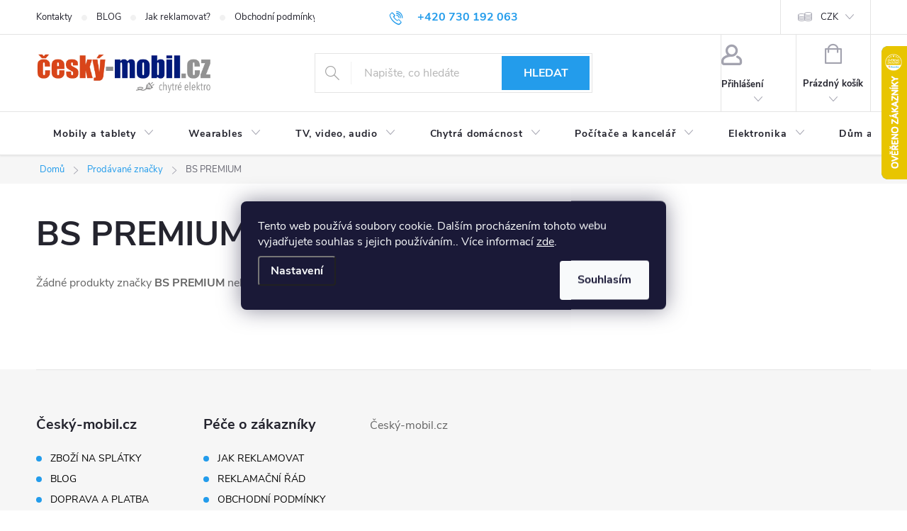

--- FILE ---
content_type: text/html; charset=utf-8
request_url: https://www.cesky-mobil.cz/znacka/bs-premium/
body_size: 27670
content:
<!doctype html><html lang="cs" dir="ltr" class="header-background-light external-fonts-loaded"><head><meta charset="utf-8" /><meta name="viewport" content="width=device-width,initial-scale=1" /><title>BS PREMIUM - Český-mobil</title><link rel="preconnect" href="https://cdn.myshoptet.com" /><link rel="dns-prefetch" href="https://cdn.myshoptet.com" /><link rel="preload" href="https://cdn.myshoptet.com/prj/dist/master/cms/libs/jquery/jquery-1.11.3.min.js" as="script" /><link href="https://cdn.myshoptet.com/prj/dist/master/cms/templates/frontend_templates/shared/css/font-face/source-sans-3.css" rel="stylesheet"><link href="https://cdn.myshoptet.com/prj/dist/master/cms/templates/frontend_templates/shared/css/font-face/exo-2.css" rel="stylesheet"><script>
dataLayer = [];
dataLayer.push({'shoptet' : {
    "pageId": -24,
    "pageType": "article",
    "currency": "CZK",
    "currencyInfo": {
        "decimalSeparator": ",",
        "exchangeRate": 1,
        "priceDecimalPlaces": 2,
        "symbol": "K\u010d",
        "symbolLeft": 0,
        "thousandSeparator": " "
    },
    "language": "cs",
    "projectId": 486411,
    "cartInfo": {
        "id": null,
        "freeShipping": false,
        "freeShippingFrom": 500,
        "leftToFreeGift": {
            "formattedPrice": "0 K\u010d",
            "priceLeft": 0
        },
        "freeGift": false,
        "leftToFreeShipping": {
            "priceLeft": 500,
            "dependOnRegion": 0,
            "formattedPrice": "500 K\u010d"
        },
        "discountCoupon": [],
        "getNoBillingShippingPrice": {
            "withoutVat": 0,
            "vat": 0,
            "withVat": 0
        },
        "cartItems": [],
        "taxMode": "ORDINARY"
    },
    "cart": [],
    "customer": {
        "priceRatio": 1,
        "priceListId": 1,
        "groupId": null,
        "registered": false,
        "mainAccount": false
    }
}});
dataLayer.push({'cookie_consent' : {
    "marketing": "denied",
    "analytics": "denied"
}});
document.addEventListener('DOMContentLoaded', function() {
    shoptet.consent.onAccept(function(agreements) {
        if (agreements.length == 0) {
            return;
        }
        dataLayer.push({
            'cookie_consent' : {
                'marketing' : (agreements.includes(shoptet.config.cookiesConsentOptPersonalisation)
                    ? 'granted' : 'denied'),
                'analytics': (agreements.includes(shoptet.config.cookiesConsentOptAnalytics)
                    ? 'granted' : 'denied')
            },
            'event': 'cookie_consent'
        });
    });
});
</script>
<meta property="og:type" content="website"><meta property="og:site_name" content="cesky-mobil.cz"><meta property="og:url" content="https://www.cesky-mobil.cz/znacka/bs-premium/"><meta property="og:title" content="BS PREMIUM - Český-mobil"><meta name="author" content="Český-mobil"><meta name="web_author" content="Shoptet.cz"><meta name="dcterms.rightsHolder" content="www.cesky-mobil.cz"><meta name="robots" content="index,follow"><meta property="og:image" content="https://cdn.myshoptet.com/usr/www.cesky-mobil.cz/user/logos/logo-cm_var2_800x191-1.png?t=1769905767"><meta property="og:description" content="BS PREMIUM"><meta name="description" content="BS PREMIUM"><style>:root {--color-primary: #239ceb;--color-primary-h: 204;--color-primary-s: 83%;--color-primary-l: 53%;--color-primary-hover: #1997e5;--color-primary-hover-h: 203;--color-primary-hover-s: 80%;--color-primary-hover-l: 50%;--color-secondary: #468c98;--color-secondary-h: 189;--color-secondary-s: 37%;--color-secondary-l: 44%;--color-secondary-hover: #3b7580;--color-secondary-hover-h: 190;--color-secondary-hover-s: 37%;--color-secondary-hover-l: 37%;--color-tertiary: #ffc807;--color-tertiary-h: 47;--color-tertiary-s: 100%;--color-tertiary-l: 51%;--color-tertiary-hover: #ffbb00;--color-tertiary-hover-h: 44;--color-tertiary-hover-s: 100%;--color-tertiary-hover-l: 50%;--color-header-background: #ffffff;--template-font: "Source Sans 3";--template-headings-font: "Exo 2";--header-background-url: none;--cookies-notice-background: #1A1937;--cookies-notice-color: #F8FAFB;--cookies-notice-button-hover: #f5f5f5;--cookies-notice-link-hover: #27263f;--templates-update-management-preview-mode-content: "Náhled aktualizací šablony je aktivní pro váš prohlížeč."}</style>
    <script>var shoptet = shoptet || {};</script>
    <script src="https://cdn.myshoptet.com/prj/dist/master/shop/dist/main-3g-header.js.27c4444ba5dd6be3416d.js"></script>
<!-- User include --><!-- service 776(417) html code header -->
<link type="text/css" rel="stylesheet" media="all"  href="https://cdn.myshoptet.com/usr/paxio.myshoptet.com/user/documents/blank/style.css?v1602547"/>
<link href="https://cdn.myshoptet.com/prj/dist/master/shop/dist/font-shoptet-11.css.62c94c7785ff2cea73b2.css" rel="stylesheet">
<link href="https://cdn.myshoptet.com/usr/paxio.myshoptet.com/user/documents/blank/ikony.css?v9" rel="stylesheet">
<link type="text/css" rel="stylesheet" media="screen"  href="https://cdn.myshoptet.com/usr/paxio.myshoptet.com/user/documents/blank/preklady.css?v27" />
<link rel="stylesheet" href="https://cdn.myshoptet.com/usr/paxio.myshoptet.com/user/documents/blank/Slider/slick.css" />
<link rel="stylesheet" href="https://cdn.myshoptet.com/usr/paxio.myshoptet.com/user/documents/blank/Slider/slick-theme.css?v4" />
<link rel="stylesheet" href="https://cdn.myshoptet.com/usr/paxio.myshoptet.com/user/documents/blank/Slider/slick-classic.css?v3" />

<!-- api 498(150) html code header -->
<script async src="https://scripts.luigisbox.tech/LBX-340135.js"></script>
<!-- api 1610(1200) html code header -->
<script type="text/javascript" website-id="40362AF7-2E47-EE11-A3F1-00224825471C" backend-url="https://popup-server.azurewebsites.net" id="notify-script" src="https://popup-server.azurewebsites.net/pixel/script"></script>
<!-- service 565(213) html code header -->
<!--
<link rel="stylesheet" type="text/css" href="https://app.visual.ws/gpwebpay_shoptet/shoptet.css">
<script async defer type="text/javascript" src="https://app.visual.ws/gpwebpay_shoptet/shoptet.js"></script>
-->
<!-- service 1472(1086) html code header -->
<link rel="stylesheet" href="https://cdn.myshoptet.com/usr/apollo.jakubtursky.sk/user/documents/assets/sipky/main.css?v=19">
<!-- service 1570(1164) html code header -->
<link rel="stylesheet" href="https://cdn.myshoptet.com/usr/shoptet.tomashlad.eu/user/documents/extras/products-auto-load/screen.css?v=0011">
<!-- service 1710(1294) html code header -->
<link 
rel="stylesheet" 
href="https://cdn.myshoptet.com/usr/dmartini.myshoptet.com/user/documents/upload/dmartini/note_plus/note_plus.min.css?10"
data-author="Dominik Martini" 
data-author-web="dmartini.cz">

<!-- project html code header -->
<style>
.info-text{display: inline-block;border: 1px solid var(--color-secondary);color: var(--color-secondary);width: 24px;height: 24px;vertical-align: middle;border-radius: 50%;text-align: center;line-height: 22px;margin-left: 12px;position: relative;top: -2px;}
.info-text span{display: none;position: absolute;color: #222;font-size: 14px;line-height: 20px;bottom: 30px;background-color: #f6f6f6;width: 200px;right: 0;padding: 10px;border: 1px solid #d4d4d4;}
.info-text span::before{content: ""; height: 20px; width: 38px; position: absolute; right: 0; bottom: -20px;}
.info-text:hover span{display: block;}
.p-info-wrapper .detail-parameters .surcharge-list select {max-width: calc(100% - 42px);}
.p-info-wrapper .detail-parameters .variant-list select {border-color: #d63500;box-shadow: 0 0 3px #d63500;}
:root {
--color-detail-product-arrows-BG: rgba(35, 156, 235);
--color-detail-product-arrows-BG-hover: rgba(25, 151, 229);
--color-detail-product-arrows-icon: #ffffff;
--color-detail-product-arrows-icon-hover: #ffffff;
--detail-product-arrows-border-radius: 0%;
}
.addit-info {display: flex;justify-content: space-between;}
.productEan th{padding-right: 4px;}
.produkt-kat {margin-top: 24px;}
.addit-info{width: 100%;}
</style>
<!-- /User include --><link rel="shortcut icon" href="/favicon.ico" type="image/x-icon" /><link rel="canonical" href="https://www.cesky-mobil.cz/znacka/bs-premium/" />    <script>
        var _hwq = _hwq || [];
        _hwq.push(['setKey', 'E77DB0E1142BADA1AC5C2190AFF29816']);
        _hwq.push(['setTopPos', '0']);
        _hwq.push(['showWidget', '22']);
        (function() {
            var ho = document.createElement('script');
            ho.src = 'https://cz.im9.cz/direct/i/gjs.php?n=wdgt&sak=E77DB0E1142BADA1AC5C2190AFF29816';
            var s = document.getElementsByTagName('script')[0]; s.parentNode.insertBefore(ho, s);
        })();
    </script>
    <!-- Global site tag (gtag.js) - Google Analytics -->
    <script async src="https://www.googletagmanager.com/gtag/js?id=G-LY11MDZ6YL"></script>
    <script>
        
        window.dataLayer = window.dataLayer || [];
        function gtag(){dataLayer.push(arguments);}
        

                    console.debug('default consent data');

            gtag('consent', 'default', {"ad_storage":"denied","analytics_storage":"denied","ad_user_data":"denied","ad_personalization":"denied","wait_for_update":500});
            dataLayer.push({
                'event': 'default_consent'
            });
        
        gtag('js', new Date());

                gtag('config', 'UA-6437030-1', { 'groups': "UA" });
        
                gtag('config', 'G-LY11MDZ6YL', {"groups":"GA4","send_page_view":false,"content_group":"article","currency":"CZK","page_language":"cs"});
        
        
        
        
        
        
                    gtag('event', 'page_view', {"send_to":"GA4","page_language":"cs","content_group":"article","currency":"CZK"});
        
        
        
        
        
        
        
        
        
        
        
        
        
        document.addEventListener('DOMContentLoaded', function() {
            if (typeof shoptet.tracking !== 'undefined') {
                for (var id in shoptet.tracking.bannersList) {
                    gtag('event', 'view_promotion', {
                        "send_to": "UA",
                        "promotions": [
                            {
                                "id": shoptet.tracking.bannersList[id].id,
                                "name": shoptet.tracking.bannersList[id].name,
                                "position": shoptet.tracking.bannersList[id].position
                            }
                        ]
                    });
                }
            }

            shoptet.consent.onAccept(function(agreements) {
                if (agreements.length !== 0) {
                    console.debug('gtag consent accept');
                    var gtagConsentPayload =  {
                        'ad_storage': agreements.includes(shoptet.config.cookiesConsentOptPersonalisation)
                            ? 'granted' : 'denied',
                        'analytics_storage': agreements.includes(shoptet.config.cookiesConsentOptAnalytics)
                            ? 'granted' : 'denied',
                                                                                                'ad_user_data': agreements.includes(shoptet.config.cookiesConsentOptPersonalisation)
                            ? 'granted' : 'denied',
                        'ad_personalization': agreements.includes(shoptet.config.cookiesConsentOptPersonalisation)
                            ? 'granted' : 'denied',
                        };
                    console.debug('update consent data', gtagConsentPayload);
                    gtag('consent', 'update', gtagConsentPayload);
                    dataLayer.push(
                        { 'event': 'update_consent' }
                    );
                }
            });
        });
    </script>
<!-- Start Srovname.cz Pixel -->
<script type="text/plain" data-cookiecategory="analytics">
    !(function (e, n, t, a, s, o, r) {
        e[a] ||
        (((s = e[a] = function () {
            s.process ? s.process.apply(s, arguments) : s.queue.push(arguments);
        }).queue = []),
            ((o = n.createElement(t)).async = 1),
            (o.src = "https://tracking.srovname.cz/srovnamepixel.js"),
            (o.dataset.srv9 = "1"),
            (r = n.getElementsByTagName(t)[0]).parentNode.insertBefore(o, r));
    })(window, document, "script", "srovname");
    srovname("init", "2d727491b4b3a7e52eda49c1f1fbab8a");
</script>
<!-- End Srovname.cz Pixel -->
</head><body class="desktop id--24 in-znacka template-11 type-manufacturer-detail multiple-columns-body columns-mobile-2 columns-3 blank-mode blank-mode-css ums_forms_redesign--off ums_a11y_category_page--on ums_discussion_rating_forms--off ums_flags_display_unification--on ums_a11y_login--on mobile-header-version-1">
        <div id="fb-root"></div>
        <script>
            window.fbAsyncInit = function() {
                FB.init({
                    autoLogAppEvents : true,
                    xfbml            : true,
                    version          : 'v24.0'
                });
            };
        </script>
        <script async defer crossorigin="anonymous" src="https://connect.facebook.net/cs_CZ/sdk.js#xfbml=1&version=v24.0"></script>    <div class="siteCookies siteCookies--center siteCookies--dark js-siteCookies" role="dialog" data-testid="cookiesPopup" data-nosnippet>
        <div class="siteCookies__form">
            <div class="siteCookies__content">
                <div class="siteCookies__text">
                    Tento web používá soubory cookie. Dalším procházením tohoto webu vyjadřujete souhlas s jejich používáním.. Více informací <a href="/podminky-ochrany-osobnich-udaju/" target="_blank" rel="noopener noreferrer">zde</a>.
                </div>
                <p class="siteCookies__links">
                    <button class="siteCookies__link js-cookies-settings" aria-label="Nastavení cookies" data-testid="cookiesSettings">Nastavení</button>
                </p>
            </div>
            <div class="siteCookies__buttonWrap">
                                <button class="siteCookies__button js-cookiesConsentSubmit" value="all" aria-label="Přijmout cookies" data-testid="buttonCookiesAccept">Souhlasím</button>
            </div>
        </div>
        <script>
            document.addEventListener("DOMContentLoaded", () => {
                const siteCookies = document.querySelector('.js-siteCookies');
                document.addEventListener("scroll", shoptet.common.throttle(() => {
                    const st = document.documentElement.scrollTop;
                    if (st > 1) {
                        siteCookies.classList.add('siteCookies--scrolled');
                    } else {
                        siteCookies.classList.remove('siteCookies--scrolled');
                    }
                }, 100));
            });
        </script>
    </div>
<a href="#content" class="skip-link sr-only">Přejít na obsah</a><div class="overall-wrapper"><div class="user-action"><div class="container">
    <div class="user-action-in">
                    <div id="login" class="user-action-login popup-widget login-widget" role="dialog" aria-labelledby="loginHeading">
        <div class="popup-widget-inner">
                            <h2 id="loginHeading">Přihlášení k vašemu účtu</h2><div id="customerLogin"><form action="/action/Customer/Login/" method="post" id="formLoginIncluded" class="csrf-enabled formLogin" data-testid="formLogin"><input type="hidden" name="referer" value="" /><div class="form-group"><div class="input-wrapper email js-validated-element-wrapper no-label"><input type="email" name="email" class="form-control" autofocus placeholder="E-mailová adresa (např. jan@novak.cz)" data-testid="inputEmail" autocomplete="email" required /></div></div><div class="form-group"><div class="input-wrapper password js-validated-element-wrapper no-label"><input type="password" name="password" class="form-control" placeholder="Heslo" data-testid="inputPassword" autocomplete="current-password" required /><span class="no-display">Nemůžete vyplnit toto pole</span><input type="text" name="surname" value="" class="no-display" /></div></div><div class="form-group"><div class="login-wrapper"><button type="submit" class="btn btn-secondary btn-text btn-login" data-testid="buttonSubmit">Přihlásit se</button><div class="password-helper"><a href="/registrace/" data-testid="signup" rel="nofollow">Nová registrace</a><a href="/klient/zapomenute-heslo/" rel="nofollow">Zapomenuté heslo</a></div></div></div></form>
</div>                    </div>
    </div>

                            <div id="cart-widget" class="user-action-cart popup-widget cart-widget loader-wrapper" data-testid="popupCartWidget" role="dialog" aria-hidden="true">
    <div class="popup-widget-inner cart-widget-inner place-cart-here">
        <div class="loader-overlay">
            <div class="loader"></div>
        </div>
    </div>

    <div class="cart-widget-button">
        <a href="/kosik/" class="btn btn-conversion" id="continue-order-button" rel="nofollow" data-testid="buttonNextStep">Pokračovat do košíku</a>
    </div>
</div>
            </div>
</div>
</div><div class="top-navigation-bar" data-testid="topNavigationBar">

    <div class="container">

        <div class="top-navigation-contacts">
            <strong>Zákaznická podpora:</strong><a href="tel:+420730192063" class="project-phone" aria-label="Zavolat na +420730192063" data-testid="contactboxPhone"><span>+420 730 192 063</span></a><a href="mailto:info@cesky-mobil.cz" class="project-email" data-testid="contactboxEmail"><span>info@cesky-mobil.cz</span></a>        </div>

                            <div class="top-navigation-menu">
                <div class="top-navigation-menu-trigger"></div>
                <ul class="top-navigation-bar-menu">
                                            <li class="top-navigation-menu-item-29">
                            <a href="/kontakty/">Kontakty</a>
                        </li>
                                            <li class="top-navigation-menu-item-8916">
                            <a href="/blog/">BLOG</a>
                        </li>
                                            <li class="top-navigation-menu-item-11728">
                            <a href="/jak-reklamovat/">Jak reklamovat?</a>
                        </li>
                                            <li class="top-navigation-menu-item-39">
                            <a href="/obchodni-podminky/">Obchodní podmínky</a>
                        </li>
                                            <li class="top-navigation-menu-item-691">
                            <a href="/podminky-ochrany-osobnich-udaju/">Podmínky ochrany osobních údajů </a>
                        </li>
                                    </ul>
                <ul class="top-navigation-bar-menu-helper"></ul>
            </div>
        
        <div class="top-navigation-tools top-navigation-tools--language">
            <div class="responsive-tools">
                <a href="#" class="toggle-window" data-target="search" aria-label="Hledat" data-testid="linkSearchIcon"></a>
                                                            <a href="#" class="toggle-window" data-target="login"></a>
                                                    <a href="#" class="toggle-window" data-target="navigation" aria-label="Menu" data-testid="hamburgerMenu"></a>
            </div>
                <div class="dropdown">
        <span>Ceny v:</span>
        <button id="topNavigationDropdown" type="button" data-toggle="dropdown" aria-haspopup="true" aria-expanded="false">
            CZK
            <span class="caret"></span>
        </button>
        <ul class="dropdown-menu" aria-labelledby="topNavigationDropdown"><li><a href="/action/Currency/changeCurrency/?currencyCode=CZK" rel="nofollow">CZK</a></li><li><a href="/action/Currency/changeCurrency/?currencyCode=EUR" rel="nofollow">EUR</a></li></ul>
    </div>
            <button class="top-nav-button top-nav-button-login toggle-window" type="button" data-target="login" aria-haspopup="dialog" aria-controls="login" aria-expanded="false" data-testid="signin"><span>Přihlášení</span></button>        </div>

    </div>

</div>
<header id="header"><div class="container navigation-wrapper">
    <div class="header-top">
        <div class="site-name-wrapper">
            <div class="site-name"><a href="/" data-testid="linkWebsiteLogo"><img src="https://cdn.myshoptet.com/usr/www.cesky-mobil.cz/user/logos/logo-cm_var2_800x191-1.png" alt="Český-mobil" fetchpriority="low" /></a></div>        </div>
        <div class="search" itemscope itemtype="https://schema.org/WebSite">
            <meta itemprop="headline" content="Prodávané značky"/><meta itemprop="url" content="https://www.cesky-mobil.cz"/><meta itemprop="text" content="BS PREMIUM"/>            <form action="/action/ProductSearch/prepareString/" method="post"
    id="formSearchForm" class="search-form compact-form js-search-main"
    itemprop="potentialAction" itemscope itemtype="https://schema.org/SearchAction" data-testid="searchForm">
    <fieldset>
        <meta itemprop="target"
            content="https://www.cesky-mobil.cz/vyhledavani/?string={string}"/>
        <input type="hidden" name="language" value="cs"/>
        
            
<input
    type="search"
    name="string"
        class="query-input form-control search-input js-search-input"
    placeholder="Napište, co hledáte"
    autocomplete="off"
    required
    itemprop="query-input"
    aria-label="Vyhledávání"
    data-testid="searchInput"
>
            <button type="submit" class="btn btn-default" data-testid="searchBtn">Hledat</button>
        
    </fieldset>
</form>
        </div>
        <div class="navigation-buttons">
                
    <a href="/kosik/" class="btn btn-icon toggle-window cart-count" data-target="cart" data-hover="true" data-redirect="true" data-testid="headerCart" rel="nofollow" aria-haspopup="dialog" aria-expanded="false" aria-controls="cart-widget">
        
                <span class="sr-only">Nákupní košík</span>
        
            <span class="cart-price visible-lg-inline-block" data-testid="headerCartPrice">
                                    Prázdný košík                            </span>
        
    
            </a>
        </div>
    </div>
    <nav id="navigation" aria-label="Hlavní menu" data-collapsible="true"><div class="navigation-in menu"><ul class="menu-level-1" role="menubar" data-testid="headerMenuItems"><li class="menu-item-11002 ext" role="none"><a href="/mobily-a-tablety/" data-testid="headerMenuItem" role="menuitem" aria-haspopup="true" aria-expanded="false"><b>Mobily a tablety</b><span class="submenu-arrow"></span></a><ul class="menu-level-2" aria-label="Mobily a tablety" tabindex="-1" role="menu"><li class="menu-item-11005 has-third-level" role="none"><a href="/mobilni-telefony/" class="menu-image" data-testid="headerMenuItem" tabindex="-1" aria-hidden="true"><img src="data:image/svg+xml,%3Csvg%20width%3D%22140%22%20height%3D%22100%22%20xmlns%3D%22http%3A%2F%2Fwww.w3.org%2F2000%2Fsvg%22%3E%3C%2Fsvg%3E" alt="" aria-hidden="true" width="140" height="100"  data-src="https://cdn.myshoptet.com/usr/www.cesky-mobil.cz/user/categories/thumb/mobiln___telefony.jpg" fetchpriority="low" /></a><div><a href="/mobilni-telefony/" data-testid="headerMenuItem" role="menuitem"><span>Mobilní telefony</span></a>
                                                    <ul class="menu-level-3" role="menu">
                                                                    <li class="menu-item-11236" role="none">
                                        <a href="/mobilni-telefony-apple/" data-testid="headerMenuItem" role="menuitem">
                                            Apple</a>,                                    </li>
                                                                    <li class="menu-item-11578" role="none">
                                        <a href="/mobilni-telefony-google/" data-testid="headerMenuItem" role="menuitem">
                                            Google</a>,                                    </li>
                                                                    <li class="menu-item-11299" role="none">
                                        <a href="/mobilni-telefony-huawei/" data-testid="headerMenuItem" role="menuitem">
                                            Huawei</a>,                                    </li>
                                                                    <li class="menu-item-11737" role="none">
                                        <a href="/motorola/" data-testid="headerMenuItem" role="menuitem">
                                            Motorola</a>,                                    </li>
                                                                    <li class="menu-item-11734" role="none">
                                        <a href="/oneplus/" data-testid="headerMenuItem" role="menuitem">
                                            OnePlus</a>,                                    </li>
                                                                    <li class="menu-item-11692" role="none">
                                        <a href="/poco/" data-testid="headerMenuItem" role="menuitem">
                                            POCO</a>,                                    </li>
                                                                    <li class="menu-item-11731" role="none">
                                        <a href="/realme/" data-testid="headerMenuItem" role="menuitem">
                                            Realme</a>,                                    </li>
                                                                    <li class="menu-item-11188" role="none">
                                        <a href="/mobilni-telefony-samsung/" data-testid="headerMenuItem" role="menuitem">
                                            Samsung</a>,                                    </li>
                                                                    <li class="menu-item-11140" role="none">
                                        <a href="/mobilni-telefony-xiaomi/" data-testid="headerMenuItem" role="menuitem">
                                            Xiaomi</a>,                                    </li>
                                                                    <li class="menu-item-11239" role="none">
                                        <a href="/mobilni-telefony-odolne/" data-testid="headerMenuItem" role="menuitem">
                                            Odolné</a>,                                    </li>
                                                                    <li class="menu-item-11242" role="none">
                                        <a href="/mobilni-telefony-tlacitkove/" data-testid="headerMenuItem" role="menuitem">
                                            Tlačítkové</a>,                                    </li>
                                                                    <li class="menu-item-11566" role="none">
                                        <a href="/mobilni-telefony-pro-seniory/" data-testid="headerMenuItem" role="menuitem">
                                            Pro seniory</a>                                    </li>
                                                            </ul>
                        </div></li><li class="menu-item-11017 has-third-level" role="none"><a href="/tablety/" class="menu-image" data-testid="headerMenuItem" tabindex="-1" aria-hidden="true"><img src="data:image/svg+xml,%3Csvg%20width%3D%22140%22%20height%3D%22100%22%20xmlns%3D%22http%3A%2F%2Fwww.w3.org%2F2000%2Fsvg%22%3E%3C%2Fsvg%3E" alt="" aria-hidden="true" width="140" height="100"  data-src="https://cdn.myshoptet.com/usr/www.cesky-mobil.cz/user/categories/thumb/tablety-apple-1.jpg" fetchpriority="low" /></a><div><a href="/tablety/" data-testid="headerMenuItem" role="menuitem"><span>Tablety</span></a>
                                                    <ul class="menu-level-3" role="menu">
                                                                    <li class="menu-item-11260" role="none">
                                        <a href="/tablety-samsung/" data-testid="headerMenuItem" role="menuitem">
                                            Samsung</a>,                                    </li>
                                                                    <li class="menu-item-11569" role="none">
                                        <a href="/tablety-apple/" data-testid="headerMenuItem" role="menuitem">
                                            Apple</a>,                                    </li>
                                                                    <li class="menu-item-11572" role="none">
                                        <a href="/tablety-huawei/" data-testid="headerMenuItem" role="menuitem">
                                            Huawei</a>,                                    </li>
                                                                    <li class="menu-item-11575" role="none">
                                        <a href="/tablety-xiaomi/" data-testid="headerMenuItem" role="menuitem">
                                            Xiaomi</a>,                                    </li>
                                                                    <li class="menu-item-11023" role="none">
                                        <a href="/pouzdra-pro-tablety/" data-testid="headerMenuItem" role="menuitem">
                                            Pouzdra pro tablety</a>,                                    </li>
                                                                    <li class="menu-item-11020" role="none">
                                        <a href="/ochranne-folie-pro-tablety/" data-testid="headerMenuItem" role="menuitem">
                                            Ochranné fólie pro tablety</a>,                                    </li>
                                                                    <li class="menu-item-13056" role="none">
                                        <a href="/tvrzena-skla-pro-tablety/" data-testid="headerMenuItem" role="menuitem">
                                            Tvrzená skla pro tablety</a>                                    </li>
                                                            </ul>
                        </div></li><li class="menu-item-13092" role="none"><a href="/ctecky-knih/" class="menu-image" data-testid="headerMenuItem" tabindex="-1" aria-hidden="true"><img src="data:image/svg+xml,%3Csvg%20width%3D%22140%22%20height%3D%22100%22%20xmlns%3D%22http%3A%2F%2Fwww.w3.org%2F2000%2Fsvg%22%3E%3C%2Fsvg%3E" alt="" aria-hidden="true" width="140" height="100"  data-src="https://cdn.myshoptet.com/usr/www.cesky-mobil.cz/user/categories/thumb/__te__ky_knih.jpg" fetchpriority="low" /></a><div><a href="/ctecky-knih/" data-testid="headerMenuItem" role="menuitem"><span>Čtečky knih</span></a>
                        </div></li><li class="menu-item-11167 has-third-level" role="none"><a href="/mobilni-prislusenstvi/" class="menu-image" data-testid="headerMenuItem" tabindex="-1" aria-hidden="true"><img src="data:image/svg+xml,%3Csvg%20width%3D%22140%22%20height%3D%22100%22%20xmlns%3D%22http%3A%2F%2Fwww.w3.org%2F2000%2Fsvg%22%3E%3C%2Fsvg%3E" alt="" aria-hidden="true" width="140" height="100"  data-src="https://cdn.myshoptet.com/usr/www.cesky-mobil.cz/user/categories/thumb/mobiln___p____slu__enstv__.jpg" fetchpriority="low" /></a><div><a href="/mobilni-prislusenstvi/" data-testid="headerMenuItem" role="menuitem"><span>Mobilní příslušenství</span></a>
                                                    <ul class="menu-level-3" role="menu">
                                                                    <li class="menu-item-12678" role="none">
                                        <a href="/drzaky-na-gps-navigace/" data-testid="headerMenuItem" role="menuitem">
                                            Držáky na GPS navigace</a>,                                    </li>
                                                                    <li class="menu-item-11170" role="none">
                                        <a href="/tvrzena-skla-pro-mobilni-telefony/" data-testid="headerMenuItem" role="menuitem">
                                            Tvrzená skla pro mobilní telefony</a>,                                    </li>
                                                                    <li class="menu-item-11173" role="none">
                                        <a href="/pouzdra-na-mobilni-telefony/" data-testid="headerMenuItem" role="menuitem">
                                            Pouzdra na mobilní telefony</a>,                                    </li>
                                                                    <li class="menu-item-11233" role="none">
                                        <a href="/nabijecky-pro-mobilni-telefony-originalni/" data-testid="headerMenuItem" role="menuitem">
                                            Nabíječky pro mobilní telefony - originální</a>,                                    </li>
                                                                    <li class="menu-item-11263" role="none">
                                        <a href="/drzaky-na-mobily/" data-testid="headerMenuItem" role="menuitem">
                                            Držáky na mobily</a>,                                    </li>
                                                                    <li class="menu-item-11266" role="none">
                                        <a href="/data-prislusenstvi/" data-testid="headerMenuItem" role="menuitem">
                                            Data příslušenství</a>,                                    </li>
                                                                    <li class="menu-item-11356" role="none">
                                        <a href="/pametove-karty/" data-testid="headerMenuItem" role="menuitem">
                                            Paměťové karty</a>,                                    </li>
                                                                    <li class="menu-item-11284" role="none">
                                        <a href="/drzaky-na-selfie/" data-testid="headerMenuItem" role="menuitem">
                                            Držáky na selfie</a>,                                    </li>
                                                                    <li class="menu-item-11287" role="none">
                                        <a href="/nabijecky-pro-mobilni-telefony-neoriginalni/" data-testid="headerMenuItem" role="menuitem">
                                            Nabíječky pro mobilní telefony - neoriginální</a>,                                    </li>
                                                                    <li class="menu-item-11305" role="none">
                                        <a href="/stylusy/" data-testid="headerMenuItem" role="menuitem">
                                            Stylusy</a>,                                    </li>
                                                                    <li class="menu-item-11308" role="none">
                                        <a href="/handsfree/" data-testid="headerMenuItem" role="menuitem">
                                            Handsfree</a>,                                    </li>
                                                                    <li class="menu-item-11323" role="none">
                                        <a href="/baterie-pro-mobilni-telefony-neoriginalni/" data-testid="headerMenuItem" role="menuitem">
                                            Baterie pro mobilní telefony - neoriginální</a>,                                    </li>
                                                                    <li class="menu-item-11326" role="none">
                                        <a href="/ochranne-folie-pro-mobilni-telefony/" data-testid="headerMenuItem" role="menuitem">
                                            Ochranné fólie pro mobilní telefony</a>,                                    </li>
                                                                    <li class="menu-item-11329" role="none">
                                        <a href="/baterie-pro-mobilni-telefony-originalni/" data-testid="headerMenuItem" role="menuitem">
                                            Baterie pro mobilní telefony - originální</a>,                                    </li>
                                                                    <li class="menu-item-11353" role="none">
                                        <a href="/nanopodlozky/" data-testid="headerMenuItem" role="menuitem">
                                            Nanopodložky</a>,                                    </li>
                                                                    <li class="menu-item-11359" role="none">
                                        <a href="/sim-karty-a-kupony/" data-testid="headerMenuItem" role="menuitem">
                                            Sim karty a kupony</a>,                                    </li>
                                                                    <li class="menu-item-11362" role="none">
                                        <a href="/bezdratove-nabijecky/" data-testid="headerMenuItem" role="menuitem">
                                            Bezdrátové nabíječky</a>,                                    </li>
                                                                    <li class="menu-item-11551" role="none">
                                        <a href="/privesky-na-mobil/" data-testid="headerMenuItem" role="menuitem">
                                            Přívěsky na mobil</a>                                    </li>
                                                            </ul>
                        </div></li></ul></li>
<li class="menu-item-11098 ext" role="none"><a href="/wearables/" data-testid="headerMenuItem" role="menuitem" aria-haspopup="true" aria-expanded="false"><b>Wearables</b><span class="submenu-arrow"></span></a><ul class="menu-level-2" aria-label="Wearables" tabindex="-1" role="menu"><li class="menu-item-11179" role="none"><a href="/chytre-hodinky/" class="menu-image" data-testid="headerMenuItem" tabindex="-1" aria-hidden="true"><img src="data:image/svg+xml,%3Csvg%20width%3D%22140%22%20height%3D%22100%22%20xmlns%3D%22http%3A%2F%2Fwww.w3.org%2F2000%2Fsvg%22%3E%3C%2Fsvg%3E" alt="" aria-hidden="true" width="140" height="100"  data-src="https://cdn.myshoptet.com/usr/www.cesky-mobil.cz/user/categories/thumb/chytr___hodinky.jpg" fetchpriority="low" /></a><div><a href="/chytre-hodinky/" data-testid="headerMenuItem" role="menuitem"><span>Chytré hodinky</span></a>
                        </div></li><li class="menu-item-11101" role="none"><a href="/chytre-naramky/" class="menu-image" data-testid="headerMenuItem" tabindex="-1" aria-hidden="true"><img src="data:image/svg+xml,%3Csvg%20width%3D%22140%22%20height%3D%22100%22%20xmlns%3D%22http%3A%2F%2Fwww.w3.org%2F2000%2Fsvg%22%3E%3C%2Fsvg%3E" alt="" aria-hidden="true" width="140" height="100"  data-src="https://cdn.myshoptet.com/usr/www.cesky-mobil.cz/user/categories/thumb/chytr___n__ramky.jpg" fetchpriority="low" /></a><div><a href="/chytre-naramky/" data-testid="headerMenuItem" role="menuitem"><span>Chytré náramky</span></a>
                        </div></li><li class="menu-item-13080" role="none"><a href="/chytre-prsteny/" class="menu-image" data-testid="headerMenuItem" tabindex="-1" aria-hidden="true"><img src="data:image/svg+xml,%3Csvg%20width%3D%22140%22%20height%3D%22100%22%20xmlns%3D%22http%3A%2F%2Fwww.w3.org%2F2000%2Fsvg%22%3E%3C%2Fsvg%3E" alt="" aria-hidden="true" width="140" height="100"  data-src="https://cdn.myshoptet.com/usr/www.cesky-mobil.cz/user/categories/thumb/chytr___prsteny.jpg" fetchpriority="low" /></a><div><a href="/chytre-prsteny/" data-testid="headerMenuItem" role="menuitem"><span>Chytré prsteny</span></a>
                        </div></li><li class="menu-item-11347" role="none"><a href="/sporttestery-a-computery/" class="menu-image" data-testid="headerMenuItem" tabindex="-1" aria-hidden="true"><img src="data:image/svg+xml,%3Csvg%20width%3D%22140%22%20height%3D%22100%22%20xmlns%3D%22http%3A%2F%2Fwww.w3.org%2F2000%2Fsvg%22%3E%3C%2Fsvg%3E" alt="" aria-hidden="true" width="140" height="100"  data-src="https://cdn.myshoptet.com/usr/www.cesky-mobil.cz/user/categories/thumb/sporttestery_a_computery-1.jpg" fetchpriority="low" /></a><div><a href="/sporttestery-a-computery/" data-testid="headerMenuItem" role="menuitem"><span>Sporttestery a computery</span></a>
                        </div></li><li class="menu-item-12537" role="none"><a href="/chytre-lokatory/" class="menu-image" data-testid="headerMenuItem" tabindex="-1" aria-hidden="true"><img src="data:image/svg+xml,%3Csvg%20width%3D%22140%22%20height%3D%22100%22%20xmlns%3D%22http%3A%2F%2Fwww.w3.org%2F2000%2Fsvg%22%3E%3C%2Fsvg%3E" alt="" aria-hidden="true" width="140" height="100"  data-src="https://cdn.myshoptet.com/usr/www.cesky-mobil.cz/user/categories/thumb/chytr___lok__tory.jpg" fetchpriority="low" /></a><div><a href="/chytre-lokatory/" data-testid="headerMenuItem" role="menuitem"><span>Chytré lokátory</span></a>
                        </div></li><li class="menu-item-13140" role="none"><a href="/chytre-bryle/" class="menu-image" data-testid="headerMenuItem" tabindex="-1" aria-hidden="true"><img src="data:image/svg+xml,%3Csvg%20width%3D%22140%22%20height%3D%22100%22%20xmlns%3D%22http%3A%2F%2Fwww.w3.org%2F2000%2Fsvg%22%3E%3C%2Fsvg%3E" alt="" aria-hidden="true" width="140" height="100"  data-src="https://cdn.myshoptet.com/usr/www.cesky-mobil.cz/user/categories/thumb/chytr___br__le.jpg" fetchpriority="low" /></a><div><a href="/chytre-bryle/" data-testid="headerMenuItem" role="menuitem"><span>Chytré brýle</span></a>
                        </div></li><li class="menu-item-11104 has-third-level" role="none"><a href="/prislusenstvi-k-wearables/" class="menu-image" data-testid="headerMenuItem" tabindex="-1" aria-hidden="true"><img src="data:image/svg+xml,%3Csvg%20width%3D%22140%22%20height%3D%22100%22%20xmlns%3D%22http%3A%2F%2Fwww.w3.org%2F2000%2Fsvg%22%3E%3C%2Fsvg%3E" alt="" aria-hidden="true" width="140" height="100"  data-src="https://cdn.myshoptet.com/usr/www.cesky-mobil.cz/user/categories/thumb/p____slu__enstv___k_wearables-2.jpg" fetchpriority="low" /></a><div><a href="/prislusenstvi-k-wearables/" data-testid="headerMenuItem" role="menuitem"><span>Příslušenství k wearables</span></a>
                                                    <ul class="menu-level-3" role="menu">
                                                                    <li class="menu-item-11107" role="none">
                                        <a href="/prislusenstvi-k-chytrym-naramkum/" data-testid="headerMenuItem" role="menuitem">
                                            Příslušenství k chytrým náramkům</a>,                                    </li>
                                                                    <li class="menu-item-11128" role="none">
                                        <a href="/prislusenstvi-k-chytrym-hodinkam/" data-testid="headerMenuItem" role="menuitem">
                                            Příslušenství k chytrým hodinkám</a>,                                    </li>
                                                                    <li class="menu-item-11683" role="none">
                                        <a href="/hrudni-pasy/" data-testid="headerMenuItem" role="menuitem">
                                            Hrudní pásy</a>                                    </li>
                                                            </ul>
                        </div></li></ul></li>
<li class="menu-item-11008 ext" role="none"><a href="/tv--video--audio/" data-testid="headerMenuItem" role="menuitem" aria-haspopup="true" aria-expanded="false"><b>TV, video, audio</b><span class="submenu-arrow"></span></a><ul class="menu-level-2" aria-label="TV, video, audio" tabindex="-1" role="menu"><li class="menu-item-11011 has-third-level" role="none"><a href="/audio/" class="menu-image" data-testid="headerMenuItem" tabindex="-1" aria-hidden="true"><img src="data:image/svg+xml,%3Csvg%20width%3D%22140%22%20height%3D%22100%22%20xmlns%3D%22http%3A%2F%2Fwww.w3.org%2F2000%2Fsvg%22%3E%3C%2Fsvg%3E" alt="" aria-hidden="true" width="140" height="100"  data-src="https://cdn.myshoptet.com/usr/www.cesky-mobil.cz/user/categories/thumb/audio_2.jpg" fetchpriority="low" /></a><div><a href="/audio/" data-testid="headerMenuItem" role="menuitem"><span>Audio</span></a>
                                                    <ul class="menu-level-3" role="menu">
                                                                    <li class="menu-item-11014" role="none">
                                        <a href="/bluetooth-reproduktory/" data-testid="headerMenuItem" role="menuitem">
                                            Bluetooth reproduktory</a>,                                    </li>
                                                                    <li class="menu-item-11026" role="none">
                                        <a href="/sluchatka/" data-testid="headerMenuItem" role="menuitem">
                                            Sluchátka</a>,                                    </li>
                                                                    <li class="menu-item-11152" role="none">
                                        <a href="/audio-doplnky-a-prislusenstvi/" data-testid="headerMenuItem" role="menuitem">
                                            Audio doplňky a příslušenství</a>,                                    </li>
                                                                    <li class="menu-item-11518" role="none">
                                        <a href="/mikrofony/" data-testid="headerMenuItem" role="menuitem">
                                            Mikrofony</a>,                                    </li>
                                                                    <li class="menu-item-12438" role="none">
                                        <a href="/reprosoustavy-a-reproduktory/" data-testid="headerMenuItem" role="menuitem">
                                            Reprosoustavy a reproduktory</a>,                                    </li>
                                                                    <li class="menu-item-12441" role="none">
                                        <a href="/zesilovace/" data-testid="headerMenuItem" role="menuitem">
                                            Zesilovače</a>,                                    </li>
                                                                    <li class="menu-item-12465" role="none">
                                        <a href="/zaznamova-media/" data-testid="headerMenuItem" role="menuitem">
                                            Záznamová média</a>,                                    </li>
                                                                    <li class="menu-item-12528" role="none">
                                        <a href="/prenosne-audio/" data-testid="headerMenuItem" role="menuitem">
                                            Přenosné audio</a>,                                    </li>
                                                                    <li class="menu-item-12549" role="none">
                                        <a href="/reproduktory-do-auta/" data-testid="headerMenuItem" role="menuitem">
                                            Reproduktory do auta</a>,                                    </li>
                                                                    <li class="menu-item-12552" role="none">
                                        <a href="/zesilovace-do-auta/" data-testid="headerMenuItem" role="menuitem">
                                            Zesilovače do auta</a>                                    </li>
                                                            </ul>
                        </div></li><li class="menu-item-11482 has-third-level" role="none"><a href="/sportovni-kamery/" class="menu-image" data-testid="headerMenuItem" tabindex="-1" aria-hidden="true"><img src="data:image/svg+xml,%3Csvg%20width%3D%22140%22%20height%3D%22100%22%20xmlns%3D%22http%3A%2F%2Fwww.w3.org%2F2000%2Fsvg%22%3E%3C%2Fsvg%3E" alt="" aria-hidden="true" width="140" height="100"  data-src="https://cdn.myshoptet.com/usr/www.cesky-mobil.cz/user/categories/thumb/sportovn___kamery-1.jpg" fetchpriority="low" /></a><div><a href="/sportovni-kamery/" data-testid="headerMenuItem" role="menuitem"><span>Sportovní kamery</span></a>
                                                    <ul class="menu-level-3" role="menu">
                                                                    <li class="menu-item-11485" role="none">
                                        <a href="/gopro-kamery/" data-testid="headerMenuItem" role="menuitem">
                                            GoPro kamery</a>,                                    </li>
                                                                    <li class="menu-item-12684" role="none">
                                        <a href="/prislusenstvi-ke-sportovnim-kameram/" data-testid="headerMenuItem" role="menuitem">
                                            Příslušenství ke sportovním kamerám</a>                                    </li>
                                                            </ul>
                        </div></li><li class="menu-item-12253 has-third-level" role="none"><a href="/drony/" class="menu-image" data-testid="headerMenuItem" tabindex="-1" aria-hidden="true"><img src="data:image/svg+xml,%3Csvg%20width%3D%22140%22%20height%3D%22100%22%20xmlns%3D%22http%3A%2F%2Fwww.w3.org%2F2000%2Fsvg%22%3E%3C%2Fsvg%3E" alt="" aria-hidden="true" width="140" height="100"  data-src="https://cdn.myshoptet.com/usr/www.cesky-mobil.cz/user/categories/thumb/drony_var2.jpg" fetchpriority="low" /></a><div><a href="/drony/" data-testid="headerMenuItem" role="menuitem"><span>Drony</span></a>
                                                    <ul class="menu-level-3" role="menu">
                                                                    <li class="menu-item-12648" role="none">
                                        <a href="/prislusenstvi-k-dronum/" data-testid="headerMenuItem" role="menuitem">
                                            Příslušenství k dronům</a>                                    </li>
                                                            </ul>
                        </div></li><li class="menu-item-11341" role="none"><a href="/televize/" class="menu-image" data-testid="headerMenuItem" tabindex="-1" aria-hidden="true"><img src="data:image/svg+xml,%3Csvg%20width%3D%22140%22%20height%3D%22100%22%20xmlns%3D%22http%3A%2F%2Fwww.w3.org%2F2000%2Fsvg%22%3E%3C%2Fsvg%3E" alt="" aria-hidden="true" width="140" height="100"  data-src="https://cdn.myshoptet.com/usr/www.cesky-mobil.cz/user/categories/thumb/televize.jpg" fetchpriority="low" /></a><div><a href="/televize/" data-testid="headerMenuItem" role="menuitem"><span>Televize</span></a>
                        </div></li><li class="menu-item-11695" role="none"><a href="/soundbary/" class="menu-image" data-testid="headerMenuItem" tabindex="-1" aria-hidden="true"><img src="data:image/svg+xml,%3Csvg%20width%3D%22140%22%20height%3D%22100%22%20xmlns%3D%22http%3A%2F%2Fwww.w3.org%2F2000%2Fsvg%22%3E%3C%2Fsvg%3E" alt="" aria-hidden="true" width="140" height="100"  data-src="https://cdn.myshoptet.com/usr/www.cesky-mobil.cz/user/categories/thumb/soundbary-2.jpg" fetchpriority="low" /></a><div><a href="/soundbary/" data-testid="headerMenuItem" role="menuitem"><span>Soundbary</span></a>
                        </div></li><li class="menu-item-12489" role="none"><a href="/dalkove-ovladace/" class="menu-image" data-testid="headerMenuItem" tabindex="-1" aria-hidden="true"><img src="data:image/svg+xml,%3Csvg%20width%3D%22140%22%20height%3D%22100%22%20xmlns%3D%22http%3A%2F%2Fwww.w3.org%2F2000%2Fsvg%22%3E%3C%2Fsvg%3E" alt="" aria-hidden="true" width="140" height="100"  data-src="https://cdn.myshoptet.com/usr/www.cesky-mobil.cz/user/categories/thumb/d__lkov___ovlada__e.jpg" fetchpriority="low" /></a><div><a href="/dalkove-ovladace/" data-testid="headerMenuItem" role="menuitem"><span>Dálkové ovladače</span></a>
                        </div></li><li class="menu-item-13045 has-third-level" role="none"><a href="/prislusenstvi-k-tv/" class="menu-image" data-testid="headerMenuItem" tabindex="-1" aria-hidden="true"><img src="data:image/svg+xml,%3Csvg%20width%3D%22140%22%20height%3D%22100%22%20xmlns%3D%22http%3A%2F%2Fwww.w3.org%2F2000%2Fsvg%22%3E%3C%2Fsvg%3E" alt="" aria-hidden="true" width="140" height="100"  data-src="https://cdn.myshoptet.com/usr/www.cesky-mobil.cz/user/categories/thumb/p____slu__enstv___k_tv.jpg" fetchpriority="low" /></a><div><a href="/prislusenstvi-k-tv/" data-testid="headerMenuItem" role="menuitem"><span>Příslušenství k TV</span></a>
                                                    <ul class="menu-level-3" role="menu">
                                                                    <li class="menu-item-13048" role="none">
                                        <a href="/antenni-drzaky-a-stozary/" data-testid="headerMenuItem" role="menuitem">
                                            Anténní držáky a stožáry</a>                                    </li>
                                                            </ul>
                        </div></li><li class="menu-item-12937" role="none"><a href="/set-top-boxy/" class="menu-image" data-testid="headerMenuItem" tabindex="-1" aria-hidden="true"><img src="data:image/svg+xml,%3Csvg%20width%3D%22140%22%20height%3D%22100%22%20xmlns%3D%22http%3A%2F%2Fwww.w3.org%2F2000%2Fsvg%22%3E%3C%2Fsvg%3E" alt="" aria-hidden="true" width="140" height="100"  data-src="https://cdn.myshoptet.com/usr/www.cesky-mobil.cz/user/categories/thumb/set-top_boxy.jpg" fetchpriority="low" /></a><div><a href="/set-top-boxy/" data-testid="headerMenuItem" role="menuitem"><span>Set-top boxy</span></a>
                        </div></li><li class="menu-item-13051" role="none"><a href="/interaktivni-displeje/" class="menu-image" data-testid="headerMenuItem" tabindex="-1" aria-hidden="true"><img src="data:image/svg+xml,%3Csvg%20width%3D%22140%22%20height%3D%22100%22%20xmlns%3D%22http%3A%2F%2Fwww.w3.org%2F2000%2Fsvg%22%3E%3C%2Fsvg%3E" alt="" aria-hidden="true" width="140" height="100"  data-src="https://cdn.myshoptet.com/usr/www.cesky-mobil.cz/user/categories/thumb/interaktivn___displeje.jpg" fetchpriority="low" /></a><div><a href="/interaktivni-displeje/" data-testid="headerMenuItem" role="menuitem"><span>Interaktivní displeje</span></a>
                        </div></li><li class="menu-item-13095 has-third-level" role="none"><a href="/satelitni-a-digitalni-technika/" class="menu-image" data-testid="headerMenuItem" tabindex="-1" aria-hidden="true"><img src="data:image/svg+xml,%3Csvg%20width%3D%22140%22%20height%3D%22100%22%20xmlns%3D%22http%3A%2F%2Fwww.w3.org%2F2000%2Fsvg%22%3E%3C%2Fsvg%3E" alt="" aria-hidden="true" width="140" height="100"  data-src="https://cdn.myshoptet.com/usr/www.cesky-mobil.cz/user/categories/thumb/satelitn___a_digit__ln___technika.jpg" fetchpriority="low" /></a><div><a href="/satelitni-a-digitalni-technika/" data-testid="headerMenuItem" role="menuitem"><span>Satelitní a digitální technika</span></a>
                                                    <ul class="menu-level-3" role="menu">
                                                                    <li class="menu-item-13098" role="none">
                                        <a href="/bluetooth-audio-adaptery/" data-testid="headerMenuItem" role="menuitem">
                                            Bluetooth audio adaptéry</a>                                    </li>
                                                            </ul>
                        </div></li><li class="menu-item-11029" role="none"><a href="/multimedialni-centra/" class="menu-image" data-testid="headerMenuItem" tabindex="-1" aria-hidden="true"><img src="data:image/svg+xml,%3Csvg%20width%3D%22140%22%20height%3D%22100%22%20xmlns%3D%22http%3A%2F%2Fwww.w3.org%2F2000%2Fsvg%22%3E%3C%2Fsvg%3E" alt="" aria-hidden="true" width="140" height="100"  data-src="https://cdn.myshoptet.com/usr/www.cesky-mobil.cz/user/categories/thumb/multimedi__ln___centra-1.jpg" fetchpriority="low" /></a><div><a href="/multimedialni-centra/" data-testid="headerMenuItem" role="menuitem"><span>Multimediální centra</span></a>
                        </div></li><li class="menu-item-12943" role="none"><a href="/komercni-panely/" class="menu-image" data-testid="headerMenuItem" tabindex="-1" aria-hidden="true"><img src="data:image/svg+xml,%3Csvg%20width%3D%22140%22%20height%3D%22100%22%20xmlns%3D%22http%3A%2F%2Fwww.w3.org%2F2000%2Fsvg%22%3E%3C%2Fsvg%3E" alt="" aria-hidden="true" width="140" height="100"  data-src="https://cdn.myshoptet.com/usr/www.cesky-mobil.cz/user/categories/thumb/komer__n___panely.jpg" fetchpriority="low" /></a><div><a href="/komercni-panely/" data-testid="headerMenuItem" role="menuitem"><span>Komerční Panely</span></a>
                        </div></li><li class="menu-item-11221 has-third-level" role="none"><a href="/projekcni-technika/" class="menu-image" data-testid="headerMenuItem" tabindex="-1" aria-hidden="true"><img src="data:image/svg+xml,%3Csvg%20width%3D%22140%22%20height%3D%22100%22%20xmlns%3D%22http%3A%2F%2Fwww.w3.org%2F2000%2Fsvg%22%3E%3C%2Fsvg%3E" alt="" aria-hidden="true" width="140" height="100"  data-src="https://cdn.myshoptet.com/usr/www.cesky-mobil.cz/user/categories/thumb/projek__n___technika-1.jpg" fetchpriority="low" /></a><div><a href="/projekcni-technika/" data-testid="headerMenuItem" role="menuitem"><span>Projekční technika</span></a>
                                                    <ul class="menu-level-3" role="menu">
                                                                    <li class="menu-item-11224" role="none">
                                        <a href="/projektory/" data-testid="headerMenuItem" role="menuitem">
                                            Projektory</a>,                                    </li>
                                                                    <li class="menu-item-11488" role="none">
                                        <a href="/projekcni-platna/" data-testid="headerMenuItem" role="menuitem">
                                            Projekční plátna</a>,                                    </li>
                                                                    <li class="menu-item-13395" role="none">
                                        <a href="/lampy-pro-projektory/" data-testid="headerMenuItem" role="menuitem">
                                            Lampy pro projektory</a>,                                    </li>
                                                                    <li class="menu-item-12154" role="none">
                                        <a href="/projektory-prislusenstvi/" data-testid="headerMenuItem" role="menuitem">
                                            Příslušenství</a>,                                    </li>
                                                                    <li class="menu-item-12163" role="none">
                                        <a href="/drzaky-k-projektorum/" data-testid="headerMenuItem" role="menuitem">
                                            Držáky k projektorům</a>                                    </li>
                                                            </ul>
                        </div></li></ul></li>
<li class="menu-item-11038 ext" role="none"><a href="/chytra-domacnost/" data-testid="headerMenuItem" role="menuitem" aria-haspopup="true" aria-expanded="false"><b>Chytrá domácnost</b><span class="submenu-arrow"></span></a><ul class="menu-level-2" aria-label="Chytrá domácnost" tabindex="-1" role="menu"><li class="menu-item-11116 has-third-level" role="none"><a href="/vysavace/" class="menu-image" data-testid="headerMenuItem" tabindex="-1" aria-hidden="true"><img src="data:image/svg+xml,%3Csvg%20width%3D%22140%22%20height%3D%22100%22%20xmlns%3D%22http%3A%2F%2Fwww.w3.org%2F2000%2Fsvg%22%3E%3C%2Fsvg%3E" alt="" aria-hidden="true" width="140" height="100"  data-src="https://cdn.myshoptet.com/usr/www.cesky-mobil.cz/user/categories/thumb/vysava__e-1.jpg" fetchpriority="low" /></a><div><a href="/vysavace/" data-testid="headerMenuItem" role="menuitem"><span>Vysavače</span></a>
                                                    <ul class="menu-level-3" role="menu">
                                                                    <li class="menu-item-11419" role="none">
                                        <a href="/prislusenstvi-k-vysavacum/" data-testid="headerMenuItem" role="menuitem">
                                            Příslušenství k vysavačům</a>,                                    </li>
                                                                    <li class="menu-item-11245" role="none">
                                        <a href="/roboticke-vysavace/" data-testid="headerMenuItem" role="menuitem">
                                            Robotické vysavače</a>,                                    </li>
                                                                    <li class="menu-item-11338" role="none">
                                        <a href="/rucni-vysavace/" data-testid="headerMenuItem" role="menuitem">
                                            Ruční vysavače</a>                                    </li>
                                                            </ul>
                        </div></li><li class="menu-item-11713" role="none"><a href="/chytre-zasuvky/" class="menu-image" data-testid="headerMenuItem" tabindex="-1" aria-hidden="true"><img src="data:image/svg+xml,%3Csvg%20width%3D%22140%22%20height%3D%22100%22%20xmlns%3D%22http%3A%2F%2Fwww.w3.org%2F2000%2Fsvg%22%3E%3C%2Fsvg%3E" alt="" aria-hidden="true" width="140" height="100"  data-src="https://cdn.myshoptet.com/usr/www.cesky-mobil.cz/user/categories/thumb/chytr___z__suvky.jpg" fetchpriority="low" /></a><div><a href="/chytre-zasuvky/" data-testid="headerMenuItem" role="menuitem"><span>Chytré zásuvky</span></a>
                        </div></li><li class="menu-item-11716 has-third-level" role="none"><a href="/zabezpeceni/" class="menu-image" data-testid="headerMenuItem" tabindex="-1" aria-hidden="true"><img src="data:image/svg+xml,%3Csvg%20width%3D%22140%22%20height%3D%22100%22%20xmlns%3D%22http%3A%2F%2Fwww.w3.org%2F2000%2Fsvg%22%3E%3C%2Fsvg%3E" alt="" aria-hidden="true" width="140" height="100"  data-src="https://cdn.myshoptet.com/usr/www.cesky-mobil.cz/user/categories/thumb/zabezpe__en__.jpg" fetchpriority="low" /></a><div><a href="/zabezpeceni/" data-testid="headerMenuItem" role="menuitem"><span>Zabezpečení</span></a>
                                                    <ul class="menu-level-3" role="menu">
                                                                    <li class="menu-item-12856" role="none">
                                        <a href="/pohybove-detektory-a-senzory/" data-testid="headerMenuItem" role="menuitem">
                                            Pohybové detektory a senzory</a>                                    </li>
                                                            </ul>
                        </div></li><li class="menu-item-12501" role="none"><a href="/ovladace-a-spinace-pro-chytrou-domacnost/" class="menu-image" data-testid="headerMenuItem" tabindex="-1" aria-hidden="true"><img src="data:image/svg+xml,%3Csvg%20width%3D%22140%22%20height%3D%22100%22%20xmlns%3D%22http%3A%2F%2Fwww.w3.org%2F2000%2Fsvg%22%3E%3C%2Fsvg%3E" alt="" aria-hidden="true" width="140" height="100"  data-src="https://cdn.myshoptet.com/usr/www.cesky-mobil.cz/user/categories/thumb/ovlada__e_a_sp__na__e_pro_chytrou_dom__cnost.jpg" fetchpriority="low" /></a><div><a href="/ovladace-a-spinace-pro-chytrou-domacnost/" data-testid="headerMenuItem" role="menuitem"><span>Ovladače a spínače pro chytrou domácnost</span></a>
                        </div></li><li class="menu-item-11710" role="none"><a href="/domovni-zvonky/" class="menu-image" data-testid="headerMenuItem" tabindex="-1" aria-hidden="true"><img src="data:image/svg+xml,%3Csvg%20width%3D%22140%22%20height%3D%22100%22%20xmlns%3D%22http%3A%2F%2Fwww.w3.org%2F2000%2Fsvg%22%3E%3C%2Fsvg%3E" alt="" aria-hidden="true" width="140" height="100"  data-src="https://cdn.myshoptet.com/usr/www.cesky-mobil.cz/user/categories/thumb/domovn___zvonky.jpg" fetchpriority="low" /></a><div><a href="/domovni-zvonky/" data-testid="headerMenuItem" role="menuitem"><span>Domovní zvonky</span></a>
                        </div></li><li class="menu-item-11686 has-third-level" role="none"><a href="/domaci-mazlicci/" class="menu-image" data-testid="headerMenuItem" tabindex="-1" aria-hidden="true"><img src="data:image/svg+xml,%3Csvg%20width%3D%22140%22%20height%3D%22100%22%20xmlns%3D%22http%3A%2F%2Fwww.w3.org%2F2000%2Fsvg%22%3E%3C%2Fsvg%3E" alt="" aria-hidden="true" width="140" height="100"  data-src="https://cdn.myshoptet.com/usr/www.cesky-mobil.cz/user/categories/thumb/pro_mazl____ky.jpg" fetchpriority="low" /></a><div><a href="/domaci-mazlicci/" data-testid="headerMenuItem" role="menuitem"><span>Domácí mazlíčci</span></a>
                                                    <ul class="menu-level-3" role="menu">
                                                                    <li class="menu-item-12847" role="none">
                                        <a href="/misky-a-zasobniky-pro-psy/" data-testid="headerMenuItem" role="menuitem">
                                            Misky a zásobníky pro psy</a>,                                    </li>
                                                                    <li class="menu-item-12850" role="none">
                                        <a href="/hracky-pro-kocky/" data-testid="headerMenuItem" role="menuitem">
                                            Hračky pro kočky</a>,                                    </li>
                                                                    <li class="menu-item-12859" role="none">
                                        <a href="/toalety-pro-kocky/" data-testid="headerMenuItem" role="menuitem">
                                            Toalety pro kočky</a>,                                    </li>
                                                                    <li class="menu-item-12865" role="none">
                                        <a href="/pelisky-pro-psy/" data-testid="headerMenuItem" role="menuitem">
                                            Pelíšky pro psy</a>,                                    </li>
                                                                    <li class="menu-item-13000" role="none">
                                        <a href="/prepravni-boxy/" data-testid="headerMenuItem" role="menuitem">
                                            Přepravní boxy</a>                                    </li>
                                                            </ul>
                        </div></li><li class="menu-item-11227 has-third-level" role="none"><a href="/cyklistika/" class="menu-image" data-testid="headerMenuItem" tabindex="-1" aria-hidden="true"><img src="data:image/svg+xml,%3Csvg%20width%3D%22140%22%20height%3D%22100%22%20xmlns%3D%22http%3A%2F%2Fwww.w3.org%2F2000%2Fsvg%22%3E%3C%2Fsvg%3E" alt="" aria-hidden="true" width="140" height="100"  data-src="https://cdn.myshoptet.com/usr/www.cesky-mobil.cz/user/categories/thumb/cyklistika1.jpg" fetchpriority="low" /></a><div><a href="/cyklistika/" data-testid="headerMenuItem" role="menuitem"><span>Cyklistika</span></a>
                                                    <ul class="menu-level-3" role="menu">
                                                                    <li class="menu-item-11230" role="none">
                                        <a href="/elektrokolobezky/" data-testid="headerMenuItem" role="menuitem">
                                            Elektrokoloběžky</a>,                                    </li>
                                                                    <li class="menu-item-11440" role="none">
                                        <a href="/elektricka-vozitka/" data-testid="headerMenuItem" role="menuitem">
                                            Elektrická vozítka</a>,                                    </li>
                                                                    <li class="menu-item-11458" role="none">
                                        <a href="/svetla-na-kolo/" data-testid="headerMenuItem" role="menuitem">
                                            Světla na kolo</a>,                                    </li>
                                                                    <li class="menu-item-11563" role="none">
                                        <a href="/elektrokola/" data-testid="headerMenuItem" role="menuitem">
                                            Elektrokola</a>,                                    </li>
                                                                    <li class="menu-item-12091" role="none">
                                        <a href="/prislusenstvi/" data-testid="headerMenuItem" role="menuitem">
                                            Příslušenství</a>,                                    </li>
                                                                    <li class="menu-item-12486" role="none">
                                        <a href="/tachometry-na-kolo/" data-testid="headerMenuItem" role="menuitem">
                                            Tachometry na kolo</a>                                    </li>
                                                            </ul>
                        </div></li><li class="menu-item-11302" role="none"><a href="/bezecke-pasy/" class="menu-image" data-testid="headerMenuItem" tabindex="-1" aria-hidden="true"><img src="data:image/svg+xml,%3Csvg%20width%3D%22140%22%20height%3D%22100%22%20xmlns%3D%22http%3A%2F%2Fwww.w3.org%2F2000%2Fsvg%22%3E%3C%2Fsvg%3E" alt="" aria-hidden="true" width="140" height="100"  data-src="https://cdn.myshoptet.com/usr/www.cesky-mobil.cz/user/categories/thumb/b____eck___p__sy-1.jpg" fetchpriority="low" /></a><div><a href="/bezecke-pasy/" data-testid="headerMenuItem" role="menuitem"><span>Běžecké pásy</span></a>
                        </div></li><li class="menu-item-11047 has-third-level" role="none"><a href="/male-spotrebice/" class="menu-image" data-testid="headerMenuItem" tabindex="-1" aria-hidden="true"><img src="data:image/svg+xml,%3Csvg%20width%3D%22140%22%20height%3D%22100%22%20xmlns%3D%22http%3A%2F%2Fwww.w3.org%2F2000%2Fsvg%22%3E%3C%2Fsvg%3E" alt="" aria-hidden="true" width="140" height="100"  data-src="https://cdn.myshoptet.com/usr/www.cesky-mobil.cz/user/categories/thumb/mal___spot__ebi__e-1.jpg" fetchpriority="low" /></a><div><a href="/male-spotrebice/" data-testid="headerMenuItem" role="menuitem"><span>Malé spotřebiče</span></a>
                                                    <ul class="menu-level-3" role="menu">
                                                                    <li class="menu-item-11050" role="none">
                                        <a href="/kuchynske-spotrebice/" data-testid="headerMenuItem" role="menuitem">
                                            Kuchyňské spotřebiče</a>,                                    </li>
                                                                    <li class="menu-item-11065" role="none">
                                        <a href="/pece-o-telo/" data-testid="headerMenuItem" role="menuitem">
                                            Péče o tělo</a>,                                    </li>
                                                                    <li class="menu-item-11191" role="none">
                                        <a href="/prislusenstvi-k-malym-spotrebicum/" data-testid="headerMenuItem" role="menuitem">
                                            Příslušenství k malým spotřebičům</a>,                                    </li>
                                                                    <li class="menu-item-11494" role="none">
                                        <a href="/vodni-filtry/" data-testid="headerMenuItem" role="menuitem">
                                            Vodní filtry</a>,                                    </li>
                                                                    <li class="menu-item-12759" role="none">
                                        <a href="/meteostanice/" data-testid="headerMenuItem" role="menuitem">
                                            Meteostanice</a>,                                    </li>
                                                                    <li class="menu-item-12768" role="none">
                                        <a href="/naparovace-odevu/" data-testid="headerMenuItem" role="menuitem">
                                            Napařovače oděvů</a>,                                    </li>
                                                                    <li class="menu-item-12874" role="none">
                                        <a href="/pece-o-zdravi/" data-testid="headerMenuItem" role="menuitem">
                                            Péče o zdraví</a>,                                    </li>
                                                                    <li class="menu-item-12925" role="none">
                                        <a href="/zehlicky/" data-testid="headerMenuItem" role="menuitem">
                                            Žehličky</a>                                    </li>
                                                            </ul>
                        </div></li><li class="menu-item-11041 has-third-level" role="none"><a href="/klima/" class="menu-image" data-testid="headerMenuItem" tabindex="-1" aria-hidden="true"><img src="data:image/svg+xml,%3Csvg%20width%3D%22140%22%20height%3D%22100%22%20xmlns%3D%22http%3A%2F%2Fwww.w3.org%2F2000%2Fsvg%22%3E%3C%2Fsvg%3E" alt="" aria-hidden="true" width="140" height="100"  data-src="https://cdn.myshoptet.com/usr/www.cesky-mobil.cz/user/categories/thumb/klima.jpg" fetchpriority="low" /></a><div><a href="/klima/" data-testid="headerMenuItem" role="menuitem"><span>Klima</span></a>
                                                    <ul class="menu-level-3" role="menu">
                                                                    <li class="menu-item-11044" role="none">
                                        <a href="/cisticky-vzduchu-a-zvlhcovace/" data-testid="headerMenuItem" role="menuitem">
                                            Čističky vzduchu a zvlhčovače</a>,                                    </li>
                                                                    <li class="menu-item-11146" role="none">
                                        <a href="/domaci-ventilatory/" data-testid="headerMenuItem" role="menuitem">
                                            Domácí ventilátory</a>,                                    </li>
                                                                    <li class="menu-item-11641" role="none">
                                        <a href="/klimatizace/" data-testid="headerMenuItem" role="menuitem">
                                            Klimatizace</a>,                                    </li>
                                                                    <li class="menu-item-12579" role="none">
                                        <a href="/prislusenstvi-pro-cisticky-vzduchu/" data-testid="headerMenuItem" role="menuitem">
                                            Příslušenství pro čističky vzduchu</a>,                                    </li>
                                                                    <li class="menu-item-12795" role="none">
                                        <a href="/ochlazovace-vzduchu/" data-testid="headerMenuItem" role="menuitem">
                                            Ochlazovače vzduchu</a>,                                    </li>
                                                                    <li class="menu-item-12853" role="none">
                                        <a href="/odvlhcovace-vzduchu/" data-testid="headerMenuItem" role="menuitem">
                                            Odvlhčovače vzduchu</a>                                    </li>
                                                            </ul>
                        </div></li><li class="menu-item-11056 has-third-level" role="none"><a href="/osvetleni/" class="menu-image" data-testid="headerMenuItem" tabindex="-1" aria-hidden="true"><img src="data:image/svg+xml,%3Csvg%20width%3D%22140%22%20height%3D%22100%22%20xmlns%3D%22http%3A%2F%2Fwww.w3.org%2F2000%2Fsvg%22%3E%3C%2Fsvg%3E" alt="" aria-hidden="true" width="140" height="100"  data-src="https://cdn.myshoptet.com/usr/www.cesky-mobil.cz/user/categories/thumb/osv__tlen__-2.jpg" fetchpriority="low" /></a><div><a href="/osvetleni/" data-testid="headerMenuItem" role="menuitem"><span>Osvětlení</span></a>
                                                    <ul class="menu-level-3" role="menu">
                                                                    <li class="menu-item-11059" role="none">
                                        <a href="/lampy/" data-testid="headerMenuItem" role="menuitem">
                                            Lampy</a>,                                    </li>
                                                                    <li class="menu-item-11110" role="none">
                                        <a href="/svitidla/" data-testid="headerMenuItem" role="menuitem">
                                            Svítidla</a>,                                    </li>
                                                                    <li class="menu-item-11158" role="none">
                                        <a href="/zarovky/" data-testid="headerMenuItem" role="menuitem">
                                            Žárovky</a>,                                    </li>
                                                                    <li class="menu-item-11203" role="none">
                                        <a href="/led-osvetleni/" data-testid="headerMenuItem" role="menuitem">
                                            LED osvětlení</a>,                                    </li>
                                                                    <li class="menu-item-12645" role="none">
                                        <a href="/led-pasky/" data-testid="headerMenuItem" role="menuitem">
                                            LED pásky</a>,                                    </li>
                                                                    <li class="menu-item-12813" role="none">
                                        <a href="/lampicky/" data-testid="headerMenuItem" role="menuitem">
                                            Lampičky</a>,                                    </li>
                                                                    <li class="menu-item-13131" role="none">
                                        <a href="/lampicky-na-knihy/" data-testid="headerMenuItem" role="menuitem">
                                            Lampičky na knihy</a>,                                    </li>
                                                                    <li class="menu-item-13137" role="none">
                                        <a href="/kruhova-selfie-svetla/" data-testid="headerMenuItem" role="menuitem">
                                            Kruhová selfie světla</a>                                    </li>
                                                            </ul>
                        </div></li><li class="menu-item-11254 has-third-level" role="none"><a href="/centralni-jednotky/" class="menu-image" data-testid="headerMenuItem" tabindex="-1" aria-hidden="true"><img src="data:image/svg+xml,%3Csvg%20width%3D%22140%22%20height%3D%22100%22%20xmlns%3D%22http%3A%2F%2Fwww.w3.org%2F2000%2Fsvg%22%3E%3C%2Fsvg%3E" alt="" aria-hidden="true" width="140" height="100"  data-src="https://cdn.myshoptet.com/usr/www.cesky-mobil.cz/user/categories/thumb/centr__ln___jednotky-1.jpg" fetchpriority="low" /></a><div><a href="/centralni-jednotky/" data-testid="headerMenuItem" role="menuitem"><span>Centrální jednotky</span></a>
                                                    <ul class="menu-level-3" role="menu">
                                                                    <li class="menu-item-11257" role="none">
                                        <a href="/budiky/" data-testid="headerMenuItem" role="menuitem">
                                            Budíky</a>,                                    </li>
                                                                    <li class="menu-item-11425" role="none">
                                        <a href="/hlasovi-asistenti/" data-testid="headerMenuItem" role="menuitem">
                                            Hlasoví asistenti</a>                                    </li>
                                                            </ul>
                        </div></li><li class="menu-item-11293 has-third-level" role="none"><a href="/ostatni-2/" class="menu-image" data-testid="headerMenuItem" tabindex="-1" aria-hidden="true"><img src="data:image/svg+xml,%3Csvg%20width%3D%22140%22%20height%3D%22100%22%20xmlns%3D%22http%3A%2F%2Fwww.w3.org%2F2000%2Fsvg%22%3E%3C%2Fsvg%3E" alt="" aria-hidden="true" width="140" height="100"  data-src="https://cdn.myshoptet.com/usr/www.cesky-mobil.cz/user/categories/thumb/ostatn__-3.jpg" fetchpriority="low" /></a><div><a href="/ostatni-2/" data-testid="headerMenuItem" role="menuitem"><span>Ostatní</span></a>
                                                    <ul class="menu-level-3" role="menu">
                                                                    <li class="menu-item-11536" role="none">
                                        <a href="/davkovace-mydla/" data-testid="headerMenuItem" role="menuitem">
                                            Dávkovače mýdla</a>,                                    </li>
                                                                    <li class="menu-item-11554" role="none">
                                        <a href="/pera-a-propisky/" data-testid="headerMenuItem" role="menuitem">
                                            Pera a propisky</a>                                    </li>
                                                            </ul>
                        </div></li><li class="menu-item-13191" role="none"><a href="/startovaci-sady/" class="menu-image" data-testid="headerMenuItem" tabindex="-1" aria-hidden="true"><img src="data:image/svg+xml,%3Csvg%20width%3D%22140%22%20height%3D%22100%22%20xmlns%3D%22http%3A%2F%2Fwww.w3.org%2F2000%2Fsvg%22%3E%3C%2Fsvg%3E" alt="" aria-hidden="true" width="140" height="100"  data-src="https://cdn.myshoptet.com/usr/www.cesky-mobil.cz/user/categories/thumb/startovac___sady.jpg" fetchpriority="low" /></a><div><a href="/startovaci-sady/" data-testid="headerMenuItem" role="menuitem"><span>Startovací sady</span></a>
                        </div></li></ul></li>
<li class="menu-item-11071 ext" role="none"><a href="/pocitace-a-kancelar/" data-testid="headerMenuItem" role="menuitem" aria-haspopup="true" aria-expanded="false"><b>Počítače a kancelář</b><span class="submenu-arrow"></span></a><ul class="menu-level-2" aria-label="Počítače a kancelář" tabindex="-1" role="menu"><li class="menu-item-12477" role="none"><a href="/herni-kresla/" class="menu-image" data-testid="headerMenuItem" tabindex="-1" aria-hidden="true"><img src="data:image/svg+xml,%3Csvg%20width%3D%22140%22%20height%3D%22100%22%20xmlns%3D%22http%3A%2F%2Fwww.w3.org%2F2000%2Fsvg%22%3E%3C%2Fsvg%3E" alt="" aria-hidden="true" width="140" height="100"  data-src="https://cdn.myshoptet.com/usr/www.cesky-mobil.cz/user/categories/thumb/hern___k__esla.jpg" fetchpriority="low" /></a><div><a href="/herni-kresla/" data-testid="headerMenuItem" role="menuitem"><span>Herní křesla</span></a>
                        </div></li><li class="menu-item-12588" role="none"><a href="/servery/" class="menu-image" data-testid="headerMenuItem" tabindex="-1" aria-hidden="true"><img src="data:image/svg+xml,%3Csvg%20width%3D%22140%22%20height%3D%22100%22%20xmlns%3D%22http%3A%2F%2Fwww.w3.org%2F2000%2Fsvg%22%3E%3C%2Fsvg%3E" alt="" aria-hidden="true" width="140" height="100"  data-src="https://cdn.myshoptet.com/usr/www.cesky-mobil.cz/user/categories/thumb/servery.jpg" fetchpriority="low" /></a><div><a href="/servery/" data-testid="headerMenuItem" role="menuitem"><span>Servery</span></a>
                        </div></li><li class="menu-item-12663 has-third-level" role="none"><a href="/software/" class="menu-image" data-testid="headerMenuItem" tabindex="-1" aria-hidden="true"><img src="data:image/svg+xml,%3Csvg%20width%3D%22140%22%20height%3D%22100%22%20xmlns%3D%22http%3A%2F%2Fwww.w3.org%2F2000%2Fsvg%22%3E%3C%2Fsvg%3E" alt="" aria-hidden="true" width="140" height="100"  data-src="https://cdn.myshoptet.com/usr/www.cesky-mobil.cz/user/categories/thumb/software.jpg" fetchpriority="low" /></a><div><a href="/software/" data-testid="headerMenuItem" role="menuitem"><span>Software</span></a>
                                                    <ul class="menu-level-3" role="menu">
                                                                    <li class="menu-item-12666" role="none">
                                        <a href="/serverove-aplikace/" data-testid="headerMenuItem" role="menuitem">
                                            Serverové aplikace</a>,                                    </li>
                                                                    <li class="menu-item-13167" role="none">
                                        <a href="/rozsirene-zaruky/" data-testid="headerMenuItem" role="menuitem">
                                            Rozšířené záruky</a>                                    </li>
                                                            </ul>
                        </div></li><li class="menu-item-12711 has-third-level" role="none"><a href="/kancelarske-potreby/" class="menu-image" data-testid="headerMenuItem" tabindex="-1" aria-hidden="true"><img src="data:image/svg+xml,%3Csvg%20width%3D%22140%22%20height%3D%22100%22%20xmlns%3D%22http%3A%2F%2Fwww.w3.org%2F2000%2Fsvg%22%3E%3C%2Fsvg%3E" alt="" aria-hidden="true" width="140" height="100"  data-src="https://cdn.myshoptet.com/usr/www.cesky-mobil.cz/user/categories/thumb/kancel____sk___pot__eby.jpg" fetchpriority="low" /></a><div><a href="/kancelarske-potreby/" data-testid="headerMenuItem" role="menuitem"><span>Kancelářské potřeby</span></a>
                                                    <ul class="menu-level-3" role="menu">
                                                                    <li class="menu-item-12714" role="none">
                                        <a href="/kalkulacky/" data-testid="headerMenuItem" role="menuitem">
                                            Kalkulačky</a>,                                    </li>
                                                                    <li class="menu-item-12823" role="none">
                                        <a href="/etikety/" data-testid="headerMenuItem" role="menuitem">
                                            Etikety</a>,                                    </li>
                                                                    <li class="menu-item-12979" role="none">
                                        <a href="/nuzky-a-otvirace-obalek/" data-testid="headerMenuItem" role="menuitem">
                                            Nůžky a otvírače obálek</a>,                                    </li>
                                                                    <li class="menu-item-13188" role="none">
                                        <a href="/tabule/" data-testid="headerMenuItem" role="menuitem">
                                            Tabule</a>                                    </li>
                                                            </ul>
                        </div></li><li class="menu-item-13134" role="none"><a href="/herni-stoly/" class="menu-image" data-testid="headerMenuItem" tabindex="-1" aria-hidden="true"><img src="data:image/svg+xml,%3Csvg%20width%3D%22140%22%20height%3D%22100%22%20xmlns%3D%22http%3A%2F%2Fwww.w3.org%2F2000%2Fsvg%22%3E%3C%2Fsvg%3E" alt="" aria-hidden="true" width="140" height="100"  data-src="https://cdn.myshoptet.com/usr/www.cesky-mobil.cz/user/categories/thumb/hern___stoly.jpg" fetchpriority="low" /></a><div><a href="/herni-stoly/" data-testid="headerMenuItem" role="menuitem"><span>Herní stoly</span></a>
                        </div></li><li class="menu-item-13170 has-third-level" role="none"><a href="/zalozni-zdroje/" class="menu-image" data-testid="headerMenuItem" tabindex="-1" aria-hidden="true"><img src="data:image/svg+xml,%3Csvg%20width%3D%22140%22%20height%3D%22100%22%20xmlns%3D%22http%3A%2F%2Fwww.w3.org%2F2000%2Fsvg%22%3E%3C%2Fsvg%3E" alt="" aria-hidden="true" width="140" height="100"  data-src="https://cdn.myshoptet.com/usr/www.cesky-mobil.cz/user/categories/thumb/z__lo__n___zdroje.jpg" fetchpriority="low" /></a><div><a href="/zalozni-zdroje/" data-testid="headerMenuItem" role="menuitem"><span>Záložní zdroje</span></a>
                                                    <ul class="menu-level-3" role="menu">
                                                                    <li class="menu-item-13173" role="none">
                                        <a href="/ups/" data-testid="headerMenuItem" role="menuitem">
                                            UPS</a>                                    </li>
                                                            </ul>
                        </div></li><li class="menu-item-11269" role="none"><a href="/stolni-pocitace/" class="menu-image" data-testid="headerMenuItem" tabindex="-1" aria-hidden="true"><img src="data:image/svg+xml,%3Csvg%20width%3D%22140%22%20height%3D%22100%22%20xmlns%3D%22http%3A%2F%2Fwww.w3.org%2F2000%2Fsvg%22%3E%3C%2Fsvg%3E" alt="" aria-hidden="true" width="140" height="100"  data-src="https://cdn.myshoptet.com/usr/www.cesky-mobil.cz/user/categories/thumb/stoln___po____ta__e-3.jpg" fetchpriority="low" /></a><div><a href="/stolni-pocitace/" data-testid="headerMenuItem" role="menuitem"><span>Stolní počítače</span></a>
                        </div></li><li class="menu-item-11119" role="none"><a href="/notebooky/" class="menu-image" data-testid="headerMenuItem" tabindex="-1" aria-hidden="true"><img src="data:image/svg+xml,%3Csvg%20width%3D%22140%22%20height%3D%22100%22%20xmlns%3D%22http%3A%2F%2Fwww.w3.org%2F2000%2Fsvg%22%3E%3C%2Fsvg%3E" alt="" aria-hidden="true" width="140" height="100"  data-src="https://cdn.myshoptet.com/usr/www.cesky-mobil.cz/user/categories/thumb/notebooky-1.jpg" fetchpriority="low" /></a><div><a href="/notebooky/" data-testid="headerMenuItem" role="menuitem"><span>Notebooky</span></a>
                        </div></li><li class="menu-item-11122 has-third-level" role="none"><a href="/prislusenstvi-k-notebookum/" class="menu-image" data-testid="headerMenuItem" tabindex="-1" aria-hidden="true"><img src="data:image/svg+xml,%3Csvg%20width%3D%22140%22%20height%3D%22100%22%20xmlns%3D%22http%3A%2F%2Fwww.w3.org%2F2000%2Fsvg%22%3E%3C%2Fsvg%3E" alt="" aria-hidden="true" width="140" height="100"  data-src="https://cdn.myshoptet.com/usr/www.cesky-mobil.cz/user/categories/thumb/p____slu__enstv___k_notebook__m-3.jpg" fetchpriority="low" /></a><div><a href="/prislusenstvi-k-notebookum/" data-testid="headerMenuItem" role="menuitem"><span>Příslušenství k notebookům</span></a>
                                                    <ul class="menu-level-3" role="menu">
                                                                    <li class="menu-item-11125" role="none">
                                        <a href="/brasny-a-batohy-pro-notebooky/" data-testid="headerMenuItem" role="menuitem">
                                            Brašny a batohy pro notebooky</a>,                                    </li>
                                                                    <li class="menu-item-11365" role="none">
                                        <a href="/dokovaci-stanice-a-replikatory-portu-2/" data-testid="headerMenuItem" role="menuitem">
                                            Dokovací stanice a replikátory portů</a>,                                    </li>
                                                                    <li class="menu-item-11368" role="none">
                                        <a href="/podlozky-a-stojany-k-notebookum/" data-testid="headerMenuItem" role="menuitem">
                                            Podložky a stojany k notebookům</a>,                                    </li>
                                                                    <li class="menu-item-12199" role="none">
                                        <a href="/ac-adaptery/" data-testid="headerMenuItem" role="menuitem">
                                            AC Adaptéry</a>,                                    </li>
                                                                    <li class="menu-item-12789" role="none">
                                        <a href="/displeje-pro-notebooky/" data-testid="headerMenuItem" role="menuitem">
                                            Displeje pro notebooky</a>,                                    </li>
                                                                    <li class="menu-item-13389" role="none">
                                        <a href="/nahradni-klavesnice-pro-notebooky/" data-testid="headerMenuItem" role="menuitem">
                                            Náhradní klávesnice pro notebooky</a>,                                    </li>
                                                                    <li class="menu-item-13407" role="none">
                                        <a href="/baterie-pro-notebooky/" data-testid="headerMenuItem" role="menuitem">
                                            Baterie pro notebooky</a>                                    </li>
                                                            </ul>
                        </div></li><li class="menu-item-12187" role="none"><a href="/baterie-k-notebookum/" class="menu-image" data-testid="headerMenuItem" tabindex="-1" aria-hidden="true"><img src="data:image/svg+xml,%3Csvg%20width%3D%22140%22%20height%3D%22100%22%20xmlns%3D%22http%3A%2F%2Fwww.w3.org%2F2000%2Fsvg%22%3E%3C%2Fsvg%3E" alt="" aria-hidden="true" width="140" height="100"  data-src="https://cdn.myshoptet.com/usr/www.cesky-mobil.cz/user/categories/thumb/baterie_k_notebook__m.jpg" fetchpriority="low" /></a><div><a href="/baterie-k-notebookum/" data-testid="headerMenuItem" role="menuitem"><span>Baterie k notebookům</span></a>
                        </div></li><li class="menu-item-11182 has-third-level" role="none"><a href="/klavesnice-a-mysi/" class="menu-image" data-testid="headerMenuItem" tabindex="-1" aria-hidden="true"><img src="data:image/svg+xml,%3Csvg%20width%3D%22140%22%20height%3D%22100%22%20xmlns%3D%22http%3A%2F%2Fwww.w3.org%2F2000%2Fsvg%22%3E%3C%2Fsvg%3E" alt="" aria-hidden="true" width="140" height="100"  data-src="https://cdn.myshoptet.com/usr/www.cesky-mobil.cz/user/categories/thumb/kl__vesnice_a_my__i-2.jpg" fetchpriority="low" /></a><div><a href="/klavesnice-a-mysi/" data-testid="headerMenuItem" role="menuitem"><span>Klávesnice a myši</span></a>
                                                    <ul class="menu-level-3" role="menu">
                                                                    <li class="menu-item-11185" role="none">
                                        <a href="/graficke-tablety/" data-testid="headerMenuItem" role="menuitem">
                                            Grafické tablety</a>,                                    </li>
                                                                    <li class="menu-item-11374" role="none">
                                        <a href="/mysi/" data-testid="headerMenuItem" role="menuitem">
                                            Myši</a>,                                    </li>
                                                                    <li class="menu-item-11653" role="none">
                                        <a href="/klavesnice/" data-testid="headerMenuItem" role="menuitem">
                                            Klávesnice</a>,                                    </li>
                                                                    <li class="menu-item-12429" role="none">
                                        <a href="/sety-klavesnic-a-mysi/" data-testid="headerMenuItem" role="menuitem">
                                            Sety klávesnic a myší</a>,                                    </li>
                                                                    <li class="menu-item-12594" role="none">
                                        <a href="/laserova-ukazovatka-a-prezentery/" data-testid="headerMenuItem" role="menuitem">
                                            Laserová ukazovátka a prezentéry</a>,                                    </li>
                                                                    <li class="menu-item-12166" role="none">
                                        <a href="/podlozky-pod-mys/" data-testid="headerMenuItem" role="menuitem">
                                            Podložky pod myš</a>                                    </li>
                                                            </ul>
                        </div></li><li class="menu-item-11206 has-third-level" role="none"><a href="/tiskarny-a-prislusenstvi/" class="menu-image" data-testid="headerMenuItem" tabindex="-1" aria-hidden="true"><img src="data:image/svg+xml,%3Csvg%20width%3D%22140%22%20height%3D%22100%22%20xmlns%3D%22http%3A%2F%2Fwww.w3.org%2F2000%2Fsvg%22%3E%3C%2Fsvg%3E" alt="" aria-hidden="true" width="140" height="100"  data-src="https://cdn.myshoptet.com/usr/www.cesky-mobil.cz/user/categories/thumb/tisk__rny_a_p____slu__enstv__-1.jpg" fetchpriority="low" /></a><div><a href="/tiskarny-a-prislusenstvi/" data-testid="headerMenuItem" role="menuitem"><span>Tiskárny a příslušenství</span></a>
                                                    <ul class="menu-level-3" role="menu">
                                                                    <li class="menu-item-11209" role="none">
                                        <a href="/tiskarny/" data-testid="headerMenuItem" role="menuitem">
                                            Tiskárny</a>,                                    </li>
                                                                    <li class="menu-item-12229" role="none">
                                        <a href="/naplne-a-tonery-originalni/" data-testid="headerMenuItem" role="menuitem">
                                            Náplně a tonery - Originální</a>,                                    </li>
                                                                    <li class="menu-item-12702" role="none">
                                        <a href="/naplne-a-tonery-kompatibilni/" data-testid="headerMenuItem" role="menuitem">
                                            Náplně a tonery - kompatibilní</a>,                                    </li>
                                                                    <li class="menu-item-12799" role="none">
                                        <a href="/papiry-do-tiskaren/" data-testid="headerMenuItem" role="menuitem">
                                            Papíry do tiskáren</a>,                                    </li>
                                                                    <li class="menu-item-11212" role="none">
                                        <a href="/foto/" data-testid="headerMenuItem" role="menuitem">
                                            Foto</a>,                                    </li>
                                                                    <li class="menu-item-12435" role="none">
                                        <a href="/klasicke-fotoaparaty/" data-testid="headerMenuItem" role="menuitem">
                                            Klasické fotoaparáty</a>,                                    </li>
                                                                    <li class="menu-item-12444" role="none">
                                        <a href="/multifunkcni-zarizeni/" data-testid="headerMenuItem" role="menuitem">
                                            Multifunkční zařízení</a>,                                    </li>
                                                                    <li class="menu-item-12447" role="none">
                                        <a href="/skenery/" data-testid="headerMenuItem" role="menuitem">
                                            Skenery</a>,                                    </li>
                                                                    <li class="menu-item-12513" role="none">
                                        <a href="/digitalni-fotoaparaty/" data-testid="headerMenuItem" role="menuitem">
                                            Digitální fotoaparáty</a>,                                    </li>
                                                                    <li class="menu-item-12519" role="none">
                                        <a href="/fotopasti/" data-testid="headerMenuItem" role="menuitem">
                                            Fotopasti</a>,                                    </li>
                                                                    <li class="menu-item-12525" role="none">
                                        <a href="/tiskove-struny/" data-testid="headerMenuItem" role="menuitem">
                                            Tiskové struny</a>,                                    </li>
                                                                    <li class="menu-item-12585" role="none">
                                        <a href="/plotry/" data-testid="headerMenuItem" role="menuitem">
                                            Plotry</a>,                                    </li>
                                                                    <li class="menu-item-12597" role="none">
                                        <a href="/pokladni-tiskarny/" data-testid="headerMenuItem" role="menuitem">
                                            Pokladní tiskárny</a>,                                    </li>
                                                                    <li class="menu-item-12612" role="none">
                                        <a href="/zobrazovaci-valce/" data-testid="headerMenuItem" role="menuitem">
                                            Zobrazovací válce</a>,                                    </li>
                                                                    <li class="menu-item-12615" role="none">
                                        <a href="/inkousty-a-refillkity/" data-testid="headerMenuItem" role="menuitem">
                                            Inkousty a refillkity</a>,                                    </li>
                                                                    <li class="menu-item-12624" role="none">
                                        <a href="/barvici-pasky/" data-testid="headerMenuItem" role="menuitem">
                                            Barvící pásky</a>,                                    </li>
                                                                    <li class="menu-item-12627" role="none">
                                        <a href="/odpadni-nadobky/" data-testid="headerMenuItem" role="menuitem">
                                            Odpadní nádobky</a>,                                    </li>
                                                                    <li class="menu-item-12654" role="none">
                                        <a href="/faxy/" data-testid="headerMenuItem" role="menuitem">
                                            Faxy</a>,                                    </li>
                                                                    <li class="menu-item-13155" role="none">
                                        <a href="/zapekaci-jednotky/" data-testid="headerMenuItem" role="menuitem">
                                            Zapékací jednotky</a>                                    </li>
                                                            </ul>
                        </div></li><li class="menu-item-11248 has-third-level" role="none"><a href="/monitory/" class="menu-image" data-testid="headerMenuItem" tabindex="-1" aria-hidden="true"><img src="data:image/svg+xml,%3Csvg%20width%3D%22140%22%20height%3D%22100%22%20xmlns%3D%22http%3A%2F%2Fwww.w3.org%2F2000%2Fsvg%22%3E%3C%2Fsvg%3E" alt="" aria-hidden="true" width="140" height="100"  data-src="https://cdn.myshoptet.com/usr/www.cesky-mobil.cz/user/categories/thumb/monitory-2.jpg" fetchpriority="low" /></a><div><a href="/monitory/" data-testid="headerMenuItem" role="menuitem"><span>Monitory</span></a>
                                                    <ul class="menu-level-3" role="menu">
                                                                    <li class="menu-item-12157" role="none">
                                        <a href="/monitory-prislusenstvi/" data-testid="headerMenuItem" role="menuitem">
                                            Příslušenství</a>,                                    </li>
                                                                    <li class="menu-item-12160" role="none">
                                        <a href="/drzaky-na-monitory/" data-testid="headerMenuItem" role="menuitem">
                                            Držáky na monitory</a>                                    </li>
                                                            </ul>
                        </div></li><li class="menu-item-11272 has-third-level" role="none"><a href="/pocitacove-prislusenstvi/" class="menu-image" data-testid="headerMenuItem" tabindex="-1" aria-hidden="true"><img src="data:image/svg+xml,%3Csvg%20width%3D%22140%22%20height%3D%22100%22%20xmlns%3D%22http%3A%2F%2Fwww.w3.org%2F2000%2Fsvg%22%3E%3C%2Fsvg%3E" alt="" aria-hidden="true" width="140" height="100"  data-src="https://cdn.myshoptet.com/usr/www.cesky-mobil.cz/user/categories/thumb/po____ta__ov___p____slu__enstv__-1.jpg" fetchpriority="low" /></a><div><a href="/pocitacove-prislusenstvi/" data-testid="headerMenuItem" role="menuitem"><span>Počítačové příslušenství</span></a>
                                                    <ul class="menu-level-3" role="menu">
                                                                    <li class="menu-item-11275" role="none">
                                        <a href="/dokovaci-stanice-a-replikatory-portu/" data-testid="headerMenuItem" role="menuitem">
                                            Dokovací stanice a replikátory portů</a>,                                    </li>
                                                                    <li class="menu-item-11350" role="none">
                                        <a href="/usb-flash-disky/" data-testid="headerMenuItem" role="menuitem">
                                            USB flash disky</a>,                                    </li>
                                                                    <li class="menu-item-11527" role="none">
                                        <a href="/organizery-kabelu/" data-testid="headerMenuItem" role="menuitem">
                                            Organizéry kabelů</a>,                                    </li>
                                                                    <li class="menu-item-11539" role="none">
                                        <a href="/usb-huby/" data-testid="headerMenuItem" role="menuitem">
                                            USB huby</a>,                                    </li>
                                                                    <li class="menu-item-11596" role="none">
                                        <a href="/pocitacove-mikrofony/" data-testid="headerMenuItem" role="menuitem">
                                            Počítačové mikrofony</a>,                                    </li>
                                                                    <li class="menu-item-12600" role="none">
                                        <a href="/privatni-a-antireflexni-filtry/" data-testid="headerMenuItem" role="menuitem">
                                            Privátní a antireflexní filtry</a>,                                    </li>
                                                                    <li class="menu-item-12618" role="none">
                                        <a href="/prislusenstvi-k-chlazeni/" data-testid="headerMenuItem" role="menuitem">
                                            Příslušenství k chlazení</a>,                                    </li>
                                                                    <li class="menu-item-12771" role="none">
                                        <a href="/ctecky-pametovych-karet/" data-testid="headerMenuItem" role="menuitem">
                                            Čtečky paměťových karet</a>                                    </li>
                                                            </ul>
                        </div></li><li class="menu-item-12169 has-third-level" role="none"><a href="/pocitacove-komponenty/" class="menu-image" data-testid="headerMenuItem" tabindex="-1" aria-hidden="true"><img src="data:image/svg+xml,%3Csvg%20width%3D%22140%22%20height%3D%22100%22%20xmlns%3D%22http%3A%2F%2Fwww.w3.org%2F2000%2Fsvg%22%3E%3C%2Fsvg%3E" alt="" aria-hidden="true" width="140" height="100"  data-src="https://cdn.myshoptet.com/usr/www.cesky-mobil.cz/user/categories/thumb/po____ta__ov___komponenty.jpg" fetchpriority="low" /></a><div><a href="/pocitacove-komponenty/" data-testid="headerMenuItem" role="menuitem"><span>Počítačové komponenty</span></a>
                                                    <ul class="menu-level-3" role="menu">
                                                                    <li class="menu-item-12172" role="none">
                                        <a href="/pameti/" data-testid="headerMenuItem" role="menuitem">
                                            Paměti</a>,                                    </li>
                                                                    <li class="menu-item-12175" role="none">
                                        <a href="/ssd-disky/" data-testid="headerMenuItem" role="menuitem">
                                            SSD Disky</a>,                                    </li>
                                                                    <li class="menu-item-12178" role="none">
                                        <a href="/externi-disky/" data-testid="headerMenuItem" role="menuitem">
                                            Externí disky</a>,                                    </li>
                                                                    <li class="menu-item-12181" role="none">
                                        <a href="/pevne-disky-interni/" data-testid="headerMenuItem" role="menuitem">
                                            Pevné disky interní</a>,                                    </li>
                                                                    <li class="menu-item-12190" role="none">
                                        <a href="/zdroje/" data-testid="headerMenuItem" role="menuitem">
                                            Zdroje</a>,                                    </li>
                                                                    <li class="menu-item-12193" role="none">
                                        <a href="/zakladni-desky/" data-testid="headerMenuItem" role="menuitem">
                                            Základní desky</a>,                                    </li>
                                                                    <li class="menu-item-12196" role="none">
                                        <a href="/graficke-karty/" data-testid="headerMenuItem" role="menuitem">
                                            Grafické karty</a>,                                    </li>
                                                                    <li class="menu-item-12202" role="none">
                                        <a href="/procesory/" data-testid="headerMenuItem" role="menuitem">
                                            Procesory</a>,                                    </li>
                                                                    <li class="menu-item-12205" role="none">
                                        <a href="/chlazeni/" data-testid="headerMenuItem" role="menuitem">
                                            Chlazení</a>,                                    </li>
                                                                    <li class="menu-item-12211" role="none">
                                        <a href="/sitove-karty/" data-testid="headerMenuItem" role="menuitem">
                                            Síťové karty</a>,                                    </li>
                                                                    <li class="menu-item-12244" role="none">
                                        <a href="/pc-skrine/" data-testid="headerMenuItem" role="menuitem">
                                            PC skříně</a>,                                    </li>
                                                                    <li class="menu-item-12250" role="none">
                                        <a href="/mechaniky/" data-testid="headerMenuItem" role="menuitem">
                                            Mechaniky</a>,                                    </li>
                                                                    <li class="menu-item-12576" role="none">
                                        <a href="/zvukove-karty/" data-testid="headerMenuItem" role="menuitem">
                                            Zvukové karty</a>,                                    </li>
                                                                    <li class="menu-item-12603" role="none">
                                        <a href="/interni-ramecky/" data-testid="headerMenuItem" role="menuitem">
                                            Interní rámečky</a>,                                    </li>
                                                                    <li class="menu-item-12606" role="none">
                                        <a href="/radice/" data-testid="headerMenuItem" role="menuitem">
                                            Řadiče</a>,                                    </li>
                                                                    <li class="menu-item-12621" role="none">
                                        <a href="/externi-vymenne-boxy/" data-testid="headerMenuItem" role="menuitem">
                                            Externí výměnné boxy</a>,                                    </li>
                                                                    <li class="menu-item-13212" role="none">
                                        <a href="/ventilatory-do-pc/" data-testid="headerMenuItem" role="menuitem">
                                            Ventilátory do PC</a>                                    </li>
                                                            </ul>
                        </div></li><li class="menu-item-11278 has-third-level" role="none"><a href="/kabely-a-konektory/" class="menu-image" data-testid="headerMenuItem" tabindex="-1" aria-hidden="true"><img src="data:image/svg+xml,%3Csvg%20width%3D%22140%22%20height%3D%22100%22%20xmlns%3D%22http%3A%2F%2Fwww.w3.org%2F2000%2Fsvg%22%3E%3C%2Fsvg%3E" alt="" aria-hidden="true" width="140" height="100"  data-src="https://cdn.myshoptet.com/usr/www.cesky-mobil.cz/user/categories/thumb/kabely_a_konektory-2.jpg" fetchpriority="low" /></a><div><a href="/kabely-a-konektory/" data-testid="headerMenuItem" role="menuitem"><span>Kabely a konektory</span></a>
                                                    <ul class="menu-level-3" role="menu">
                                                                    <li class="menu-item-11281" role="none">
                                        <a href="/audio-video-kabely/" data-testid="headerMenuItem" role="menuitem">
                                            Audio - video kabely</a>,                                    </li>
                                                                    <li class="menu-item-11290" role="none">
                                        <a href="/usb-kabely/" data-testid="headerMenuItem" role="menuitem">
                                            USB kabely</a>,                                    </li>
                                                                    <li class="menu-item-11371" role="none">
                                        <a href="/vga--dvi--hdmi-kabely/" data-testid="headerMenuItem" role="menuitem">
                                            VGA, DVI, HDMI kabely</a>,                                    </li>
                                                                    <li class="menu-item-12471" role="none">
                                        <a href="/sitove-kabely/" data-testid="headerMenuItem" role="menuitem">
                                            Síťové kabely</a>,                                    </li>
                                                                    <li class="menu-item-12573" role="none">
                                        <a href="/napajeci-kabely/" data-testid="headerMenuItem" role="menuitem">
                                            Napájecí kabely</a>,                                    </li>
                                                                    <li class="menu-item-12741" role="none">
                                        <a href="/datove-prepinace/" data-testid="headerMenuItem" role="menuitem">
                                            Datové přepínače</a>,                                    </li>
                                                                    <li class="menu-item-12753" role="none">
                                        <a href="/prepetove-ochrany/" data-testid="headerMenuItem" role="menuitem">
                                            Přepěťové ochrany</a>,                                    </li>
                                                                    <li class="menu-item-12883" role="none">
                                        <a href="/firewire-kabely/" data-testid="headerMenuItem" role="menuitem">
                                            FireWire kabely</a>,                                    </li>
                                                                    <li class="menu-item-13143" role="none">
                                        <a href="/paralelni--seriove-kabely/" data-testid="headerMenuItem" role="menuitem">
                                            Paralelní, sériové kabely</a>                                    </li>
                                                            </ul>
                        </div></li><li class="menu-item-11443 has-third-level" role="none"><a href="/herni-zarizeni/" class="menu-image" data-testid="headerMenuItem" tabindex="-1" aria-hidden="true"><img src="data:image/svg+xml,%3Csvg%20width%3D%22140%22%20height%3D%22100%22%20xmlns%3D%22http%3A%2F%2Fwww.w3.org%2F2000%2Fsvg%22%3E%3C%2Fsvg%3E" alt="" aria-hidden="true" width="140" height="100"  data-src="https://cdn.myshoptet.com/usr/www.cesky-mobil.cz/user/categories/thumb/hern___za____zen__1-1.jpg" fetchpriority="low" /></a><div><a href="/herni-zarizeni/" data-testid="headerMenuItem" role="menuitem"><span>Herní zařízení</span></a>
                                                    <ul class="menu-level-3" role="menu">
                                                                    <li class="menu-item-11446" role="none">
                                        <a href="/herni-konzole/" data-testid="headerMenuItem" role="menuitem">
                                            Herní konzole</a>,                                    </li>
                                                                    <li class="menu-item-11521" role="none">
                                        <a href="/prislusenstvi-k-hernim-konzolim/" data-testid="headerMenuItem" role="menuitem">
                                            Příslušenství k herním konzolím</a>,                                    </li>
                                                                    <li class="menu-item-12450" role="none">
                                        <a href="/hry-na-pc/" data-testid="headerMenuItem" role="menuitem">
                                            Hry na PC</a>,                                    </li>
                                                                    <li class="menu-item-12453" role="none">
                                        <a href="/hry-na-ps4/" data-testid="headerMenuItem" role="menuitem">
                                            Hry na PS4</a>,                                    </li>
                                                                    <li class="menu-item-12459" role="none">
                                        <a href="/hry-na-ps5/" data-testid="headerMenuItem" role="menuitem">
                                            Hry na PS5</a>,                                    </li>
                                                                    <li class="menu-item-12462" role="none">
                                        <a href="/hry-na-xbox-series-x-s/" data-testid="headerMenuItem" role="menuitem">
                                            Hry na Xbox Series X/S</a>,                                    </li>
                                                                    <li class="menu-item-12456" role="none">
                                        <a href="/hry-na-xbox-one/" data-testid="headerMenuItem" role="menuitem">
                                            Hry na Xbox One</a>,                                    </li>
                                                                    <li class="menu-item-12591" role="none">
                                        <a href="/hry-pro-nintendo-switch/" data-testid="headerMenuItem" role="menuitem">
                                            Hry pro Nintendo Switch</a>,                                    </li>
                                                                    <li class="menu-item-12432" role="none">
                                        <a href="/volanty/" data-testid="headerMenuItem" role="menuitem">
                                            Volanty</a>,                                    </li>
                                                                    <li class="menu-item-11476" role="none">
                                        <a href="/gamepady/" data-testid="headerMenuItem" role="menuitem">
                                            Gamepady</a>,                                    </li>
                                                                    <li class="menu-item-12564" role="none">
                                        <a href="/joysticky/" data-testid="headerMenuItem" role="menuitem">
                                            Joysticky</a>,                                    </li>
                                                                    <li class="menu-item-12567" role="none">
                                        <a href="/dokovaci-stanice-pro-gamepady-a-konzole/" data-testid="headerMenuItem" role="menuitem">
                                            Dokovací stanice pro gamepady a konzole</a>                                    </li>
                                                            </ul>
                        </div></li><li class="menu-item-11617 has-third-level" role="none"><a href="/virtualni-realita/" class="menu-image" data-testid="headerMenuItem" tabindex="-1" aria-hidden="true"><img src="data:image/svg+xml,%3Csvg%20width%3D%22140%22%20height%3D%22100%22%20xmlns%3D%22http%3A%2F%2Fwww.w3.org%2F2000%2Fsvg%22%3E%3C%2Fsvg%3E" alt="" aria-hidden="true" width="140" height="100"  data-src="https://cdn.myshoptet.com/usr/www.cesky-mobil.cz/user/categories/thumb/virtu__ln___realita.jpg" fetchpriority="low" /></a><div><a href="/virtualni-realita/" data-testid="headerMenuItem" role="menuitem"><span>Virtuální realita</span></a>
                                                    <ul class="menu-level-3" role="menu">
                                                                    <li class="menu-item-11620" role="none">
                                        <a href="/bryle-pro-virtualni-realitu/" data-testid="headerMenuItem" role="menuitem">
                                            Brýle pro virtuální realitu</a>,                                    </li>
                                                                    <li class="menu-item-13401" role="none">
                                        <a href="/prislusenstvi-k-brylim-pro-virtualni-realitu/" data-testid="headerMenuItem" role="menuitem">
                                            Příslušenství k brýlím pro virtuální realitu</a>                                    </li>
                                                            </ul>
                        </div></li><li class="menu-item-11677 has-third-level" role="none"><a href="/stavebnice/" class="menu-image" data-testid="headerMenuItem" tabindex="-1" aria-hidden="true"><img src="data:image/svg+xml,%3Csvg%20width%3D%22140%22%20height%3D%22100%22%20xmlns%3D%22http%3A%2F%2Fwww.w3.org%2F2000%2Fsvg%22%3E%3C%2Fsvg%3E" alt="" aria-hidden="true" width="140" height="100"  data-src="https://cdn.myshoptet.com/usr/www.cesky-mobil.cz/user/categories/thumb/stavebnice.jpg" fetchpriority="low" /></a><div><a href="/stavebnice/" data-testid="headerMenuItem" role="menuitem"><span>Stavebnice</span></a>
                                                    <ul class="menu-level-3" role="menu">
                                                                    <li class="menu-item-11680" role="none">
                                        <a href="/stavebnice-lego-2/" data-testid="headerMenuItem" role="menuitem">
                                            Stavebnice LEGO</a>                                    </li>
                                                            </ul>
                        </div></li><li class="menu-item-11074 has-third-level" role="none"><a href="/sitove-prvky/" class="menu-image" data-testid="headerMenuItem" tabindex="-1" aria-hidden="true"><img src="data:image/svg+xml,%3Csvg%20width%3D%22140%22%20height%3D%22100%22%20xmlns%3D%22http%3A%2F%2Fwww.w3.org%2F2000%2Fsvg%22%3E%3C%2Fsvg%3E" alt="" aria-hidden="true" width="140" height="100"  data-src="https://cdn.myshoptet.com/usr/www.cesky-mobil.cz/user/categories/thumb/s____ov___prvky-2.jpg" fetchpriority="low" /></a><div><a href="/sitove-prvky/" data-testid="headerMenuItem" role="menuitem"><span>Síťové prvky</span></a>
                                                    <ul class="menu-level-3" role="menu">
                                                                    <li class="menu-item-11113" role="none">
                                        <a href="/ip-kamery/" data-testid="headerMenuItem" role="menuitem">
                                            IP kamery</a>,                                    </li>
                                                                    <li class="menu-item-11548" role="none">
                                        <a href="/webkamery/" data-testid="headerMenuItem" role="menuitem">
                                            Webkamery</a>,                                    </li>
                                                                    <li class="menu-item-12208" role="none">
                                        <a href="/routery/" data-testid="headerMenuItem" role="menuitem">
                                            Routery</a>,                                    </li>
                                                                    <li class="menu-item-12214" role="none">
                                        <a href="/access-pointy/" data-testid="headerMenuItem" role="menuitem">
                                            Access pointy</a>,                                    </li>
                                                                    <li class="menu-item-12217" role="none">
                                        <a href="/switch/" data-testid="headerMenuItem" role="menuitem">
                                            Switch</a>,                                    </li>
                                                                    <li class="menu-item-12232" role="none">
                                        <a href="/diskova-pole/" data-testid="headerMenuItem" role="menuitem">
                                            Disková pole</a>,                                    </li>
                                                                    <li class="menu-item-12247" role="none">
                                        <a href="/print-servery/" data-testid="headerMenuItem" role="menuitem">
                                            Print servery</a>,                                    </li>
                                                                    <li class="menu-item-12468" role="none">
                                        <a href="/powerline-adaptery/" data-testid="headerMenuItem" role="menuitem">
                                            Powerline adaptéry</a>,                                    </li>
                                                                    <li class="menu-item-12516" role="none">
                                        <a href="/zaznamova-zarizeni/" data-testid="headerMenuItem" role="menuitem">
                                            Záznamová zařízení</a>,                                    </li>
                                                                    <li class="menu-item-13074" role="none">
                                        <a href="/rekordery-dvr-nvr/" data-testid="headerMenuItem" role="menuitem">
                                            Rekordéry DVR/NVR</a>,                                    </li>
                                                                    <li class="menu-item-13176" role="none">
                                        <a href="/kvm-prepinace/" data-testid="headerMenuItem" role="menuitem">
                                            KVM přepínače</a>,                                    </li>
                                                                    <li class="menu-item-13440" role="none">
                                        <a href="/wifi-zesilovace/" data-testid="headerMenuItem" role="menuitem">
                                            WiFi zesilovače</a>                                    </li>
                                                            </ul>
                        </div></li></ul></li>
<li class="menu-item-11080 ext" role="none"><a href="/elektronika/" data-testid="headerMenuItem" role="menuitem" aria-haspopup="true" aria-expanded="false"><b>Elektronika</b><span class="submenu-arrow"></span></a><ul class="menu-level-2" aria-label="Elektronika" tabindex="-1" role="menu"><li class="menu-item-11083 has-third-level" role="none"><a href="/elektroinstalacni-material/" class="menu-image" data-testid="headerMenuItem" tabindex="-1" aria-hidden="true"><img src="data:image/svg+xml,%3Csvg%20width%3D%22140%22%20height%3D%22100%22%20xmlns%3D%22http%3A%2F%2Fwww.w3.org%2F2000%2Fsvg%22%3E%3C%2Fsvg%3E" alt="" aria-hidden="true" width="140" height="100"  data-src="https://cdn.myshoptet.com/usr/www.cesky-mobil.cz/user/categories/thumb/elektroinstala__n___materi__ly-1.jpg" fetchpriority="low" /></a><div><a href="/elektroinstalacni-material/" data-testid="headerMenuItem" role="menuitem"><span>Elektroinstalační materiál</span></a>
                                                    <ul class="menu-level-3" role="menu">
                                                                    <li class="menu-item-11086" role="none">
                                        <a href="/pohybova-cidla/" data-testid="headerMenuItem" role="menuitem">
                                            Pohybová čidla</a>,                                    </li>
                                                                    <li class="menu-item-11143" role="none">
                                        <a href="/zasuvky/" data-testid="headerMenuItem" role="menuitem">
                                            Zásuvky</a>,                                    </li>
                                                                    <li class="menu-item-12492" role="none">
                                        <a href="/vodni-detektory-a-alarmy/" data-testid="headerMenuItem" role="menuitem">
                                            Vodní detektory a alarmy</a>,                                    </li>
                                                                    <li class="menu-item-12495" role="none">
                                        <a href="/dverni-a-okenni-senzory/" data-testid="headerMenuItem" role="menuitem">
                                            Dveřní a okenní senzory</a>,                                    </li>
                                                                    <li class="menu-item-12498" role="none">
                                        <a href="/pozarni-hlasice-a-plynove-detektory/" data-testid="headerMenuItem" role="menuitem">
                                            Požární hlásiče a plynové detektory</a>,                                    </li>
                                                                    <li class="menu-item-12826" role="none">
                                        <a href="/vypinace/" data-testid="headerMenuItem" role="menuitem">
                                            Vypínače</a>,                                    </li>
                                                                    <li class="menu-item-13101" role="none">
                                        <a href="/termostaty/" data-testid="headerMenuItem" role="menuitem">
                                            Termostaty</a>                                    </li>
                                                            </ul>
                        </div></li><li class="menu-item-11095" role="none"><a href="/kamery-do-auta/" class="menu-image" data-testid="headerMenuItem" tabindex="-1" aria-hidden="true"><img src="data:image/svg+xml,%3Csvg%20width%3D%22140%22%20height%3D%22100%22%20xmlns%3D%22http%3A%2F%2Fwww.w3.org%2F2000%2Fsvg%22%3E%3C%2Fsvg%3E" alt="" aria-hidden="true" width="140" height="100"  data-src="https://cdn.myshoptet.com/usr/www.cesky-mobil.cz/user/categories/thumb/kamery_do_auta-1.jpg" fetchpriority="low" /></a><div><a href="/kamery-do-auta/" data-testid="headerMenuItem" role="menuitem"><span>Kamery do auta</span></a>
                        </div></li><li class="menu-item-11161 has-third-level" role="none"><a href="/ostatni/" class="menu-image" data-testid="headerMenuItem" tabindex="-1" aria-hidden="true"><img src="data:image/svg+xml,%3Csvg%20width%3D%22140%22%20height%3D%22100%22%20xmlns%3D%22http%3A%2F%2Fwww.w3.org%2F2000%2Fsvg%22%3E%3C%2Fsvg%3E" alt="" aria-hidden="true" width="140" height="100"  data-src="https://cdn.myshoptet.com/usr/www.cesky-mobil.cz/user/categories/thumb/ostatn__-4.jpg" fetchpriority="low" /></a><div><a href="/ostatni/" data-testid="headerMenuItem" role="menuitem"><span>Ostatní</span></a>
                                                    <ul class="menu-level-3" role="menu">
                                                                    <li class="menu-item-11164" role="none">
                                        <a href="/merice-teploty-a-vlhkosti/" data-testid="headerMenuItem" role="menuitem">
                                            Měřiče teploty a vlhkosti</a>,                                    </li>
                                                                    <li class="menu-item-11314" role="none">
                                        <a href="/fotovoltaika/" data-testid="headerMenuItem" role="menuitem">
                                            Fotovoltaika</a>,                                    </li>
                                                                    <li class="menu-item-11557" role="none">
                                        <a href="/merici-lasery/" data-testid="headerMenuItem" role="menuitem">
                                            Měřicí lasery</a>                                    </li>
                                                            </ul>
                        </div></li><li class="menu-item-11197 has-third-level" role="none"><a href="/baterie/" class="menu-image" data-testid="headerMenuItem" tabindex="-1" aria-hidden="true"><img src="data:image/svg+xml,%3Csvg%20width%3D%22140%22%20height%3D%22100%22%20xmlns%3D%22http%3A%2F%2Fwww.w3.org%2F2000%2Fsvg%22%3E%3C%2Fsvg%3E" alt="" aria-hidden="true" width="140" height="100"  data-src="https://cdn.myshoptet.com/usr/www.cesky-mobil.cz/user/categories/thumb/baterie.jpg" fetchpriority="low" /></a><div><a href="/baterie/" data-testid="headerMenuItem" role="menuitem"><span>Baterie</span></a>
                                                    <ul class="menu-level-3" role="menu">
                                                                    <li class="menu-item-11200" role="none">
                                        <a href="/powerbanky/" data-testid="headerMenuItem" role="menuitem">
                                            Powerbanky</a>,                                    </li>
                                                                    <li class="menu-item-11515" role="none">
                                        <a href="/baterie-primarni/" data-testid="headerMenuItem" role="menuitem">
                                            Baterie primární</a>,                                    </li>
                                                                    <li class="menu-item-12841" role="none">
                                        <a href="/baterie-nabijeci/" data-testid="headerMenuItem" role="menuitem">
                                            Baterie nabíjecí</a>,                                    </li>
                                                                    <li class="menu-item-13161" role="none">
                                        <a href="/cestovni-adaptery/" data-testid="headerMenuItem" role="menuitem">
                                            Cestovní adaptéry</a>                                    </li>
                                                            </ul>
                        </div></li><li class="menu-item-13059" role="none"><a href="/klasicke-nabijecky/" class="menu-image" data-testid="headerMenuItem" tabindex="-1" aria-hidden="true"><img src="data:image/svg+xml,%3Csvg%20width%3D%22140%22%20height%3D%22100%22%20xmlns%3D%22http%3A%2F%2Fwww.w3.org%2F2000%2Fsvg%22%3E%3C%2Fsvg%3E" alt="" aria-hidden="true" width="140" height="100"  data-src="https://cdn.myshoptet.com/prj/dist/master/cms/templates/frontend_templates/00/img/folder.svg" fetchpriority="low" /></a><div><a href="/klasicke-nabijecky/" data-testid="headerMenuItem" role="menuitem"><span>Klasické nabíječky</span></a>
                        </div></li><li class="menu-item-13113 has-third-level" role="none"><a href="/foto-a-kamery/" class="menu-image" data-testid="headerMenuItem" tabindex="-1" aria-hidden="true"><img src="data:image/svg+xml,%3Csvg%20width%3D%22140%22%20height%3D%22100%22%20xmlns%3D%22http%3A%2F%2Fwww.w3.org%2F2000%2Fsvg%22%3E%3C%2Fsvg%3E" alt="" aria-hidden="true" width="140" height="100"  data-src="https://cdn.myshoptet.com/prj/dist/master/cms/templates/frontend_templates/00/img/folder.svg" fetchpriority="low" /></a><div><a href="/foto-a-kamery/" data-testid="headerMenuItem" role="menuitem"><span>Foto a kamery</span></a>
                                                    <ul class="menu-level-3" role="menu">
                                                                    <li class="menu-item-13116" role="none">
                                        <a href="/klasicke-fotoaparaty-2/" data-testid="headerMenuItem" role="menuitem">
                                            Klasické fotoaparáty</a>,                                    </li>
                                                                    <li class="menu-item-13194" role="none">
                                        <a href="/termokamery/" data-testid="headerMenuItem" role="menuitem">
                                            Termokamery</a>,                                    </li>
                                                                    <li class="menu-item-13362" role="none">
                                        <a href="/obaly-a-kryty-pro-kamery/" data-testid="headerMenuItem" role="menuitem">
                                            Obaly a kryty pro kamery</a>,                                    </li>
                                                                    <li class="menu-item-13365" role="none">
                                        <a href="/prislusenstvi-ke-kameram/" data-testid="headerMenuItem" role="menuitem">
                                            Příslušenství ke kamerám</a>                                    </li>
                                                            </ul>
                        </div></li></ul></li>
<li class="menu-item-11131 ext" role="none"><a href="/dum-a-zahrada/" data-testid="headerMenuItem" role="menuitem" aria-haspopup="true" aria-expanded="false"><b>Dům a zahrada</b><span class="submenu-arrow"></span></a><ul class="menu-level-2" aria-label="Dům a zahrada" tabindex="-1" role="menu"><li class="menu-item-11134 has-third-level" role="none"><a href="/dilna/" class="menu-image" data-testid="headerMenuItem" tabindex="-1" aria-hidden="true"><img src="data:image/svg+xml,%3Csvg%20width%3D%22140%22%20height%3D%22100%22%20xmlns%3D%22http%3A%2F%2Fwww.w3.org%2F2000%2Fsvg%22%3E%3C%2Fsvg%3E" alt="" aria-hidden="true" width="140" height="100"  data-src="https://cdn.myshoptet.com/usr/www.cesky-mobil.cz/user/categories/thumb/d__lna_var2.jpg" fetchpriority="low" /></a><div><a href="/dilna/" data-testid="headerMenuItem" role="menuitem"><span>Dílna</span></a>
                                                    <ul class="menu-level-3" role="menu">
                                                                    <li class="menu-item-12774" role="none">
                                        <a href="/prodluzovaci-kabely/" data-testid="headerMenuItem" role="menuitem">
                                            Prodlužovací kabely</a>,                                    </li>
                                                                    <li class="menu-item-13413" role="none">
                                        <a href="/uklidova-technika/" data-testid="headerMenuItem" role="menuitem">
                                            Úklidová technika</a>,                                    </li>
                                                                    <li class="menu-item-11767" role="none">
                                        <a href="/akumulatorove-naradi/" data-testid="headerMenuItem" role="menuitem">
                                            Akumulátorové nářadí</a>,                                    </li>
                                                                    <li class="menu-item-11746" role="none">
                                        <a href="/elektricke-naradi/" data-testid="headerMenuItem" role="menuitem">
                                            Elektrické nářadí</a>,                                    </li>
                                                                    <li class="menu-item-11863" role="none">
                                        <a href="/svarovaci-technika-a-prislusenstvi/" data-testid="headerMenuItem" role="menuitem">
                                            Svařovací technika a příslušenství</a>,                                    </li>
                                                                    <li class="menu-item-11881" role="none">
                                        <a href="/kompresory-a-pneumaticke-naradi/" data-testid="headerMenuItem" role="menuitem">
                                            Kompresory a pneumatické nářadí</a>,                                    </li>
                                                                    <li class="menu-item-11740" role="none">
                                        <a href="/rucni-naradi/" data-testid="headerMenuItem" role="menuitem">
                                            Ruční nářadí</a>,                                    </li>
                                                                    <li class="menu-item-11935" role="none">
                                        <a href="/ostatni-zarizeni-a-pristroje/" data-testid="headerMenuItem" role="menuitem">
                                            Ostatní zařízení a přístroje</a>,                                    </li>
                                                                    <li class="menu-item-11998" role="none">
                                        <a href="/drevoobrabeci-stroje/" data-testid="headerMenuItem" role="menuitem">
                                            Dřevoobráběcí stroje</a>,                                    </li>
                                                                    <li class="menu-item-12241" role="none">
                                        <a href="/merici-pristroje/" data-testid="headerMenuItem" role="menuitem">
                                            Měřící přístroje</a>,                                    </li>
                                                                    <li class="menu-item-11758" role="none">
                                        <a href="/spotrebni-materialy/" data-testid="headerMenuItem" role="menuitem">
                                            Spotřební materiály</a>,                                    </li>
                                                                    <li class="menu-item-11926" role="none">
                                        <a href="/prislusenstvi-do-dilny/" data-testid="headerMenuItem" role="menuitem">
                                            Příslušenství do dílny</a>,                                    </li>
                                                                    <li class="menu-item-11806" role="none">
                                        <a href="/ochranne-prostredky/" data-testid="headerMenuItem" role="menuitem">
                                            Ochranné prostředky</a>,                                    </li>
                                                                    <li class="menu-item-12004" role="none">
                                        <a href="/sady-naradi/" data-testid="headerMenuItem" role="menuitem">
                                            Sady nářadí</a>,                                    </li>
                                                                    <li class="menu-item-11560" role="none">
                                        <a href="/lepici-pistole/" data-testid="headerMenuItem" role="menuitem">
                                            Lepící pistole</a>,                                    </li>
                                                                    <li class="menu-item-11698" role="none">
                                        <a href="/sady-naradi-do-dilny/" data-testid="headerMenuItem" role="menuitem">
                                            Sady nářadí do dílny</a>,                                    </li>
                                                                    <li class="menu-item-12235" role="none">
                                        <a href="/dilna-akcni-zbozi-/" data-testid="headerMenuItem" role="menuitem">
                                            Akce</a>                                    </li>
                                                            </ul>
                        </div></li><li class="menu-item-11428 has-third-level" role="none"><a href="/domacnost/" class="menu-image" data-testid="headerMenuItem" tabindex="-1" aria-hidden="true"><img src="data:image/svg+xml,%3Csvg%20width%3D%22140%22%20height%3D%22100%22%20xmlns%3D%22http%3A%2F%2Fwww.w3.org%2F2000%2Fsvg%22%3E%3C%2Fsvg%3E" alt="" aria-hidden="true" width="140" height="100"  data-src="https://cdn.myshoptet.com/usr/www.cesky-mobil.cz/user/categories/thumb/dom__cnost.jpg" fetchpriority="low" /></a><div><a href="/domacnost/" data-testid="headerMenuItem" role="menuitem"><span>Domácnost</span></a>
                                                    <ul class="menu-level-3" role="menu">
                                                                    <li class="menu-item-11431" role="none">
                                        <a href="/cistici-prostredky-v-domacnosti/" data-testid="headerMenuItem" role="menuitem">
                                            Čisticí prostředky v domácnosti</a>,                                    </li>
                                                                    <li class="menu-item-11461" role="none">
                                        <a href="/cestovni-zavazadla/" data-testid="headerMenuItem" role="menuitem">
                                            Cestovní zavazadla</a>,                                    </li>
                                                                    <li class="menu-item-11599" role="none">
                                        <a href="/domovni-alarmy/" data-testid="headerMenuItem" role="menuitem">
                                            Domovní alarmy</a>,                                    </li>
                                                                    <li class="menu-item-12777" role="none">
                                        <a href="/doplnky-do-kuchyne/" data-testid="headerMenuItem" role="menuitem">
                                            Doplňky do kuchyně</a>                                    </li>
                                                            </ul>
                        </div></li><li class="menu-item-11464 has-third-level" role="none"><a href="/topeni/" class="menu-image" data-testid="headerMenuItem" tabindex="-1" aria-hidden="true"><img src="data:image/svg+xml,%3Csvg%20width%3D%22140%22%20height%3D%22100%22%20xmlns%3D%22http%3A%2F%2Fwww.w3.org%2F2000%2Fsvg%22%3E%3C%2Fsvg%3E" alt="" aria-hidden="true" width="140" height="100"  data-src="https://cdn.myshoptet.com/usr/www.cesky-mobil.cz/user/categories/thumb/topen__.jpg" fetchpriority="low" /></a><div><a href="/topeni/" data-testid="headerMenuItem" role="menuitem"><span>Topení</span></a>
                                                    <ul class="menu-level-3" role="menu">
                                                                    <li class="menu-item-11467" role="none">
                                        <a href="/topidla/" data-testid="headerMenuItem" role="menuitem">
                                            Topidla</a>,                                    </li>
                                                                    <li class="menu-item-12474" role="none">
                                        <a href="/hlavice-pro-radiatory/" data-testid="headerMenuItem" role="menuitem">
                                            Hlavice pro radiátory</a>,                                    </li>
                                                                    <li class="menu-item-12862" role="none">
                                        <a href="/elektricka-topidla/" data-testid="headerMenuItem" role="menuitem">
                                            Elektrická topidla</a>,                                    </li>
                                                                    <li class="menu-item-13410" role="none">
                                        <a href="/vysavace-na-popel/" data-testid="headerMenuItem" role="menuitem">
                                            Vysavače na popel</a>                                    </li>
                                                            </ul>
                        </div></li><li class="menu-item-12094 has-third-level" role="none"><a href="/zahradni-technika-a-naradi/" class="menu-image" data-testid="headerMenuItem" tabindex="-1" aria-hidden="true"><img src="data:image/svg+xml,%3Csvg%20width%3D%22140%22%20height%3D%22100%22%20xmlns%3D%22http%3A%2F%2Fwww.w3.org%2F2000%2Fsvg%22%3E%3C%2Fsvg%3E" alt="" aria-hidden="true" width="140" height="100"  data-src="https://cdn.myshoptet.com/usr/www.cesky-mobil.cz/user/categories/thumb/zahradn___technika_a_n____ad__-1.jpg" fetchpriority="low" /></a><div><a href="/zahradni-technika-a-naradi/" data-testid="headerMenuItem" role="menuitem"><span>Zahradní technika a nářadí</span></a>
                                                    <ul class="menu-level-3" role="menu">
                                                                    <li class="menu-item-13377" role="none">
                                        <a href="/ryce/" data-testid="headerMenuItem" role="menuitem">
                                            Rýče</a>,                                    </li>
                                                                    <li class="menu-item-13380" role="none">
                                        <a href="/motyky/" data-testid="headerMenuItem" role="menuitem">
                                            Motyky</a>,                                    </li>
                                                                    <li class="menu-item-13386" role="none">
                                        <a href="/macety/" data-testid="headerMenuItem" role="menuitem">
                                            Mačety</a>,                                    </li>
                                                                    <li class="menu-item-13398" role="none">
                                        <a href="/sekacky/" data-testid="headerMenuItem" role="menuitem">
                                            Sekačky</a>,                                    </li>
                                                                    <li class="menu-item-13419" role="none">
                                        <a href="/zametaci-stroje/" data-testid="headerMenuItem" role="menuitem">
                                            Zametací stroje</a>,                                    </li>
                                                                    <li class="menu-item-12322" role="none">
                                        <a href="/civky-pro-krovinorezy/" data-testid="headerMenuItem" role="menuitem">
                                            Cívky pro křovinořezy</a>,                                    </li>
                                                                    <li class="menu-item-13242" role="none">
                                        <a href="/cerpadla-na-vodu/" data-testid="headerMenuItem" role="menuitem">
                                            Čerpadla na vodu</a>,                                    </li>
                                                                    <li class="menu-item-12307" role="none">
                                        <a href="/elektricke-sekacky/" data-testid="headerMenuItem" role="menuitem">
                                            Elektrické sekačky</a>,                                    </li>
                                                                    <li class="menu-item-13263" role="none">
                                        <a href="/fukary/" data-testid="headerMenuItem" role="menuitem">
                                            Fukary</a>,                                    </li>
                                                                    <li class="menu-item-12955" role="none">
                                        <a href="/hrabe/" data-testid="headerMenuItem" role="menuitem">
                                            Hrábě</a>,                                    </li>
                                                                    <li class="menu-item-13125" role="none">
                                        <a href="/hrabla-na-snih/" data-testid="headerMenuItem" role="menuitem">
                                            Hrabla na sníh</a>,                                    </li>
                                                                    <li class="menu-item-12325" role="none">
                                        <a href="/kotouc-pro-krovinorez/" data-testid="headerMenuItem" role="menuitem">
                                            Kotouč pro křovinořez</a>,                                    </li>
                                                                    <li class="menu-item-13083" role="none">
                                        <a href="/krovinorezy/" data-testid="headerMenuItem" role="menuitem">
                                            Křovinořezy</a>,                                    </li>
                                                                    <li class="menu-item-12316" role="none">
                                        <a href="/lopaty/" data-testid="headerMenuItem" role="menuitem">
                                            Lopaty</a>,                                    </li>
                                                                    <li class="menu-item-13251" role="none">
                                        <a href="/mini-zahradni-naradi/" data-testid="headerMenuItem" role="menuitem">
                                            Mini zahradní nářadí</a>,                                    </li>
                                                                    <li class="menu-item-12304" role="none">
                                        <a href="/motorove-pily/" data-testid="headerMenuItem" role="menuitem">
                                            Motorové pily</a>,                                    </li>
                                                                    <li class="menu-item-12310" role="none">
                                        <a href="/motorove-sekacky/" data-testid="headerMenuItem" role="menuitem">
                                            Motorové sekačky</a>,                                    </li>
                                                                    <li class="menu-item-12301" role="none">
                                        <a href="/motorovy-krovinorez/" data-testid="headerMenuItem" role="menuitem">
                                            Motorový křovinořez</a>,                                    </li>
                                                                    <li class="menu-item-12976" role="none">
                                        <a href="/nasady-k-naradi/" data-testid="headerMenuItem" role="menuitem">
                                            Násady k nářadí</a>,                                    </li>
                                                                    <li class="menu-item-12097" role="none">
                                        <a href="/oleje-a-maziva-pro-zahradni-techniku/" data-testid="headerMenuItem" role="menuitem">
                                            Oleje a maziva pro zahradní techniku</a>,                                    </li>
                                                                    <li class="menu-item-12328" role="none">
                                        <a href="/pilove-listy/" data-testid="headerMenuItem" role="menuitem">
                                            Pilové lišty</a>,                                    </li>
                                                                    <li class="menu-item-12226" role="none">
                                        <a href="/pilove-retezy/" data-testid="headerMenuItem" role="menuitem">
                                            Pilové řetezy</a>,                                    </li>
                                                                    <li class="menu-item-12820" role="none">
                                        <a href="/postrikovace/" data-testid="headerMenuItem" role="menuitem">
                                            Postřikovače</a>,                                    </li>
                                                                    <li class="menu-item-13254" role="none">
                                        <a href="/prislusenstvi-pro-zavlazovani/" data-testid="headerMenuItem" role="menuitem">
                                            Příslušenství pro zavlažování</a>,                                    </li>
                                                                    <li class="menu-item-12319" role="none">
                                        <a href="/struna-pro-krovinorez/" data-testid="headerMenuItem" role="menuitem">
                                            Struna pro křovinořez</a>,                                    </li>
                                                                    <li class="menu-item-12313" role="none">
                                        <a href="/vysokotlake-cistice/" data-testid="headerMenuItem" role="menuitem">
                                            Vysokotlaké čističe</a>,                                    </li>
                                                                    <li class="menu-item-13260" role="none">
                                        <a href="/hadice/" data-testid="headerMenuItem" role="menuitem">
                                            Hadice</a>,                                    </li>
                                                                    <li class="menu-item-13257" role="none">
                                        <a href="/zahradni-konve-a-konvicky/" data-testid="headerMenuItem" role="menuitem">
                                            Zahradní konve a konvičky</a>,                                    </li>
                                                                    <li class="menu-item-12100" role="none">
                                        <a href="/zahradni-nuzky/" data-testid="headerMenuItem" role="menuitem">
                                            Zahradní nůžky</a>,                                    </li>
                                                                    <li class="menu-item-12331" role="none">
                                        <a href="/zapalovaci-svicky/" data-testid="headerMenuItem" role="menuitem">
                                            Zapalovací svíčky</a>                                    </li>
                                                            </ul>
                        </div></li><li class="menu-item-13266 has-third-level" role="none"><a href="/zebriky/" class="menu-image" data-testid="headerMenuItem" tabindex="-1" aria-hidden="true"><img src="data:image/svg+xml,%3Csvg%20width%3D%22140%22%20height%3D%22100%22%20xmlns%3D%22http%3A%2F%2Fwww.w3.org%2F2000%2Fsvg%22%3E%3C%2Fsvg%3E" alt="" aria-hidden="true" width="140" height="100"  data-src="https://cdn.myshoptet.com/usr/www.cesky-mobil.cz/user/categories/thumb/__eb____ky.jpg" fetchpriority="low" /></a><div><a href="/zebriky/" data-testid="headerMenuItem" role="menuitem"><span>Žebříky</span></a>
                                                    <ul class="menu-level-3" role="menu">
                                                                    <li class="menu-item-13269" role="none">
                                        <a href="/teleskopicke-zebriky/" data-testid="headerMenuItem" role="menuitem">
                                            Teleskopické žebříky</a>,                                    </li>
                                                                    <li class="menu-item-13272" role="none">
                                        <a href="/transformatorove-zebriky/" data-testid="headerMenuItem" role="menuitem">
                                            Transformátorové žebříky</a>,                                    </li>
                                                                    <li class="menu-item-13275" role="none">
                                        <a href="/stupnovite-zebriky/" data-testid="headerMenuItem" role="menuitem">
                                            Stupňovité žebříky</a>                                    </li>
                                                            </ul>
                        </div></li></ul></li>
</ul>
    <ul class="navigationActions" role="menu">
                    <li class="ext" role="none">
                <a href="#">
                                            <span>
                            <span>Měna</span>
                            <span>(CZK)</span>
                        </span>
                                        <span class="submenu-arrow"></span>
                </a>
                <ul class="navigationActions__submenu menu-level-2" role="menu">
                    <li role="none">
                                                    <ul role="menu">
                                                                    <li class="navigationActions__submenu__item navigationActions__submenu__item--active" role="none">
                                        <a href="/action/Currency/changeCurrency/?currencyCode=CZK" rel="nofollow" role="menuitem">CZK</a>
                                    </li>
                                                                    <li class="navigationActions__submenu__item" role="none">
                                        <a href="/action/Currency/changeCurrency/?currencyCode=EUR" rel="nofollow" role="menuitem">EUR</a>
                                    </li>
                                                            </ul>
                                                                    </li>
                </ul>
            </li>
                            <li role="none">
                                    <a href="/login/?backTo=%2Fznacka%2Fbs-premium%2F" rel="nofollow" data-testid="signin" role="menuitem"><span>Přihlášení</span></a>
                            </li>
                        </ul>
</div><span class="navigation-close"></span></nav><div class="menu-helper" data-testid="hamburgerMenu"><span>Více</span></div>
</div></header><!-- / header -->


                    <div class="container breadcrumbs-wrapper">
            <div class="breadcrumbs" itemscope itemtype="https://schema.org/BreadcrumbList">
                                                                            <span id="navigation-first" data-basetitle="Český-mobil" itemprop="itemListElement" itemscope itemtype="https://schema.org/ListItem">
                <a href="/" itemprop="item" ><span itemprop="name">Domů</span></a>
                <span class="navigation-bullet">/</span>
                <meta itemprop="position" content="1" />
            </span>
                                <span id="navigation-1" itemprop="itemListElement" itemscope itemtype="https://schema.org/ListItem">
                <a href="/znacka/" itemprop="item" data-testid="breadcrumbsSecondLevel"><span itemprop="name">Prodávané značky</span></a>
                <span class="navigation-bullet">/</span>
                <meta itemprop="position" content="2" />
            </span>
                                            <span id="navigation-2" itemprop="itemListElement" itemscope itemtype="https://schema.org/ListItem" data-testid="breadcrumbsLastLevel">
                <meta itemprop="item" content="https://www.cesky-mobil.cz/znacka/bs-premium/" />
                <meta itemprop="position" content="3" />
                <span itemprop="name" data-title="BS PREMIUM">BS PREMIUM</span>
            </span>
            </div>
        </div>
    
<div id="content-wrapper" class="container content-wrapper">
    
    <div class="content-wrapper-in">
                                                <aside class="sidebar sidebar-left"  data-testid="sidebarMenu">
                                                                                                <div class="sidebar-inner">
                                                                                                                                    <div class="banner"><div class="banner-wrapper banner23"><a href="https://www.cesky-mobil.cz/splatky-essox/" data-ec-promo-id="181" class="extended-empty" ><img data-src="https://cdn.myshoptet.com/usr/www.cesky-mobil.cz/user/banners/spl__tky_essox_banner_var1_315x489.jpg?65e0a4cb" src="data:image/svg+xml,%3Csvg%20width%3D%22315%22%20height%3D%22489%22%20xmlns%3D%22http%3A%2F%2Fwww.w3.org%2F2000%2Fsvg%22%3E%3C%2Fsvg%3E" fetchpriority="low" alt="Splátky Essox" width="315" height="489" /><span class="extended-banner-texts"></span></a></div></div>
                                                                                <div class="box box-bg-variant box-sm box-topProducts">        <div class="top-products-wrapper js-top10" >
        <h4><span>Top 10 produktů</span></h4>
        <ol class="top-products">
                            <li class="display-image">
                                            <a href="/samsung-sm-r630-galaxy-buds3-pro/" class="top-products-image">
                            <img src="data:image/svg+xml,%3Csvg%20width%3D%22100%22%20height%3D%22100%22%20xmlns%3D%22http%3A%2F%2Fwww.w3.org%2F2000%2Fsvg%22%3E%3C%2Fsvg%3E" alt="p236905" width="100" height="100"  data-src="https://cdn.myshoptet.com/usr/www.cesky-mobil.cz/user/shop/related/332556_p236905.jpg?686d51dc" fetchpriority="low" />
                        </a>
                                        <a href="/samsung-sm-r630-galaxy-buds3-pro/" class="top-products-content">
                        <span class="top-products-name">  Samsung SM-R630 Galaxy Buds3 Pro</span>
                        
                                                        <strong>
                                3 003 Kč
                                    

                            </strong>
                                                    
                    </a>
                </li>
                            <li class="display-image">
                                            <a href="/apple-airpods-4/" class="top-products-image">
                            <img src="data:image/svg+xml,%3Csvg%20width%3D%22100%22%20height%3D%22100%22%20xmlns%3D%22http%3A%2F%2Fwww.w3.org%2F2000%2Fsvg%22%3E%3C%2Fsvg%3E" alt="p259083" width="100" height="100"  data-src="https://cdn.myshoptet.com/usr/www.cesky-mobil.cz/user/shop/related/338286_p259083.jpg?686d51f0" fetchpriority="low" />
                        </a>
                                        <a href="/apple-airpods-4/" class="top-products-content">
                        <span class="top-products-name">  Apple AirPods 4</span>
                        
                                                        <strong>
                                2 834 Kč
                                    

                            </strong>
                                                    
                    </a>
                </li>
                            <li class="display-image">
                                            <a href="/samsung-sm-a266-galaxy-a26-5g-dual-sim/" class="top-products-image">
                            <img src="data:image/svg+xml,%3Csvg%20width%3D%22100%22%20height%3D%22100%22%20xmlns%3D%22http%3A%2F%2Fwww.w3.org%2F2000%2Fsvg%22%3E%3C%2Fsvg%3E" alt="p320325" width="100" height="100"  data-src="https://cdn.myshoptet.com/usr/www.cesky-mobil.cz/user/shop/related/386475_p320325.jpg?686d51fc" fetchpriority="low" />
                        </a>
                                        <a href="/samsung-sm-a266-galaxy-a26-5g-dual-sim/" class="top-products-content">
                        <span class="top-products-name">  Samsung SM-A266 Galaxy A26 5G Dual SIM</span>
                        
                                                        <strong>
                                4 582 Kč
                                    

                            </strong>
                                                    
                    </a>
                </li>
                            <li class="display-image">
                                            <a href="/jbl-tune-520bt/" class="top-products-image">
                            <img src="data:image/svg+xml,%3Csvg%20width%3D%22100%22%20height%3D%22100%22%20xmlns%3D%22http%3A%2F%2Fwww.w3.org%2F2000%2Fsvg%22%3E%3C%2Fsvg%3E" alt="JBL Tune 520BT" width="100" height="100"  data-src="https://cdn.myshoptet.com/usr/www.cesky-mobil.cz/user/shop/related/210019_jbl-tune-520bt.jpg?65aaa8fa" fetchpriority="low" />
                        </a>
                                        <a href="/jbl-tune-520bt/" class="top-products-content">
                        <span class="top-products-name">  JBL Tune 520BT</span>
                        
                                                        <strong>
                                737 Kč
                                    

                            </strong>
                                                    
                    </a>
                </li>
                            <li class="display-image">
                                            <a href="/samsung-sm-r530-galaxy-buds3/" class="top-products-image">
                            <img src="data:image/svg+xml,%3Csvg%20width%3D%22100%22%20height%3D%22100%22%20xmlns%3D%22http%3A%2F%2Fwww.w3.org%2F2000%2Fsvg%22%3E%3C%2Fsvg%3E" alt="Samsung SM-R530 Galaxy Buds3" width="100" height="100"  data-src="https://cdn.myshoptet.com/usr/www.cesky-mobil.cz/user/shop/related/305467_samsung-sm-r530-galaxy-buds3.jpg?668cde89" fetchpriority="low" />
                        </a>
                                        <a href="/samsung-sm-r530-galaxy-buds3/" class="top-products-content">
                        <span class="top-products-name">  Samsung SM-R530 Galaxy Buds3</span>
                        
                                                        <strong>
                                1 947 Kč
                                    

                            </strong>
                                                    
                    </a>
                </li>
                            <li class="display-image">
                                            <a href="/samsung-sm-r390-galaxy-fit-3/" class="top-products-image">
                            <img src="data:image/svg+xml,%3Csvg%20width%3D%22100%22%20height%3D%22100%22%20xmlns%3D%22http%3A%2F%2Fwww.w3.org%2F2000%2Fsvg%22%3E%3C%2Fsvg%3E" alt="p212976" width="100" height="100"  data-src="https://cdn.myshoptet.com/usr/www.cesky-mobil.cz/user/shop/related/292060_p212976.jpg?686d51fe" fetchpriority="low" />
                        </a>
                                        <a href="/samsung-sm-r390-galaxy-fit-3/" class="top-products-content">
                        <span class="top-products-name">  Samsung SM-R390 Galaxy Fit 3</span>
                        
                                                        <strong>
                                950 Kč
                                    

                            </strong>
                                                    
                    </a>
                </li>
                            <li class="display-image">
                                            <a href="/samsung-sm-a566-galaxy-a56-5g-dual-sim/" class="top-products-image">
                            <img src="data:image/svg+xml,%3Csvg%20width%3D%22100%22%20height%3D%22100%22%20xmlns%3D%22http%3A%2F%2Fwww.w3.org%2F2000%2Fsvg%22%3E%3C%2Fsvg%3E" alt="p319872" width="100" height="100"  data-src="https://cdn.myshoptet.com/usr/www.cesky-mobil.cz/user/shop/related/385884_p319872.jpg?686d51e4" fetchpriority="low" />
                        </a>
                                        <a href="/samsung-sm-a566-galaxy-a56-5g-dual-sim/" class="top-products-content">
                        <span class="top-products-name">  Samsung SM-A566 Galaxy A56 5G Dual SIM</span>
                        
                                                        <strong>
                                6 982 Kč
                                    

                            </strong>
                                                    
                    </a>
                </li>
                            <li class="display-image">
                                            <a href="/xiaomi-mi-temperature-and-humidity-monitor-2/" class="top-products-image">
                            <img src="data:image/svg+xml,%3Csvg%20width%3D%22100%22%20height%3D%22100%22%20xmlns%3D%22http%3A%2F%2Fwww.w3.org%2F2000%2Fsvg%22%3E%3C%2Fsvg%3E" alt="Xiaomi Mi Temperature and Humidity Monitor 2" width="100" height="100"  data-src="https://cdn.myshoptet.com/usr/www.cesky-mobil.cz/user/shop/related/126466_xiaomi-mi-temperature-and-humidity-monitor-2.png?65aaa8fa" fetchpriority="low" />
                        </a>
                                        <a href="/xiaomi-mi-temperature-and-humidity-monitor-2/" class="top-products-content">
                        <span class="top-products-name">  Xiaomi Mi Temperature and Humidity Monitor 2</span>
                        
                                                        <strong>
                                190 Kč
                                    

                            </strong>
                                                    
                    </a>
                </li>
                            <li class="display-image">
                                            <a href="/samsung-sm-a366-galaxy-a36-5g-dual-sim/" class="top-products-image">
                            <img src="data:image/svg+xml,%3Csvg%20width%3D%22100%22%20height%3D%22100%22%20xmlns%3D%22http%3A%2F%2Fwww.w3.org%2F2000%2Fsvg%22%3E%3C%2Fsvg%3E" alt="p319888" width="100" height="100"  data-src="https://cdn.myshoptet.com/usr/www.cesky-mobil.cz/user/shop/related/385887_p319888.jpg?686d51f0" fetchpriority="low" />
                        </a>
                                        <a href="/samsung-sm-a366-galaxy-a36-5g-dual-sim/" class="top-products-content">
                        <span class="top-products-name">  Samsung SM-A366 Galaxy A36 5G Dual SIM</span>
                        
                                                        <strong>
                                5 991 Kč
                                    

                            </strong>
                                                    
                    </a>
                </li>
                            <li class="display-image">
                                            <a href="/jbl-wave-beam2/" class="top-products-image">
                            <img src="data:image/svg+xml,%3Csvg%20width%3D%22100%22%20height%3D%22100%22%20xmlns%3D%22http%3A%2F%2Fwww.w3.org%2F2000%2Fsvg%22%3E%3C%2Fsvg%3E" alt="JBL Wave Beam2" width="100" height="100"  data-src="https://cdn.myshoptet.com/usr/www.cesky-mobil.cz/user/shop/related/384102_jbl-wave-beam2.jpg?67b5ce36" fetchpriority="low" />
                        </a>
                                        <a href="/jbl-wave-beam2/" class="top-products-content">
                        <span class="top-products-name">  JBL Wave Beam2</span>
                        
                                                        <strong>
                                1 076 Kč
                                    

                            </strong>
                                                    
                    </a>
                </li>
                    </ol>
    </div>
</div>
                                                                                                            <div class="box box-bg-default box-sm box-contact"><h4><span>Kontakt</span></h4>


    <div class="contact-box no-image" data-testid="contactbox">
                
        <ul>
                            <li>
                    <span class="mail" data-testid="contactboxEmail">
                                                    <a href="mailto:info&#64;cesky-mobil.cz">info<!---->&#64;<!---->cesky-mobil.cz</a>
                                            </span>
                </li>
            
                            <li>
                    <span class="tel">
                                                                                <a href="tel:+420730192063" aria-label="Zavolat na +420730192063" data-testid="contactboxPhone">
                                +420 730 192 063
                            </a>
                                            </span>
                </li>
            
            
            

                
                
                
                
                
                
                
            

        </ul>

    </div>


<script type="application/ld+json">
    {
        "@context" : "https://schema.org",
        "@type" : "Organization",
        "name" : "Český-mobil",
        "url" : "https://www.cesky-mobil.cz",
                "employee" : "",
                    "email" : "info@cesky-mobil.cz",
                            "telephone" : "+420 730 192 063",
                                
                                                    "sameAs" : ["\", \"\", \""]
            }
</script>
</div>
                                                                                                            <div class="box box-bg-variant box-sm box-onlinePayments"><h4><span>Přijímáme online platby</span></h4>
<p class="text-center">
    <img src="data:image/svg+xml,%3Csvg%20width%3D%22148%22%20height%3D%2234%22%20xmlns%3D%22http%3A%2F%2Fwww.w3.org%2F2000%2Fsvg%22%3E%3C%2Fsvg%3E" alt="Loga kreditních karet" width="148" height="34"  data-src="https://cdn.myshoptet.com/prj/dist/master/cms/img/common/payment_logos/payments.png" fetchpriority="low" />
</p>
</div>
                                                                    </div>
                                                            </aside>
                            <main id="content" class="content narrow">
                                <div class="manufacturerDetail">
        <h1 class="category-title" data-testid="titleCategory">BS PREMIUM</h1>
                
    </div>
    <div id="filters-wrapper"></div>
                <div class="category-perex">
            Žádné produkty značky <strong>BS PREMIUM</strong> nebyly nalezeny...
        </div>
                        </main>
    </div>
    
            
    
</div>
        
        
                            <footer id="footer">
                    <h2 class="sr-only">Zápatí</h2>
                    
                                                                <div class="container footer-rows">
                            
    

<div class="site-name"><a href="/" data-testid="linkWebsiteLogo"><img src="data:image/svg+xml,%3Csvg%20width%3D%221%22%20height%3D%221%22%20xmlns%3D%22http%3A%2F%2Fwww.w3.org%2F2000%2Fsvg%22%3E%3C%2Fsvg%3E" alt="Český-mobil" data-src="https://cdn.myshoptet.com/usr/www.cesky-mobil.cz/user/logos/logo-cm_var2_800x191-1.png" fetchpriority="low" /></a></div>
<div class="custom-footer elements-10">
                    
                
        <div class="custom-footer__banner6 ">
                            <div class="banner"><div class="banner-wrapper"><span data-ec-promo-id="151"><h4>Český-mobil.cz</h4>
<ul>
<li><a href="/splatky-essox/">ZBOŽÍ NA SPLÁTKY</a></li>
<li><a href="/blog/">BLOG</a></li>
<li><a href="/doprava-a-platba/">DOPRAVA A PLATBA</a></li>
<li><a href="/kontakty/">KONTAKTY</a></li>
</ul></span></div></div>
                    </div>
                    
                
        <div class="custom-footer__banner9 ">
                            <div class="banner"><div class="banner-wrapper"><span data-ec-promo-id="163"><h4>Péče o zákazníky</h4>
<ul>
<li><a href="/jak-reklamovat/">JAK REKLAMOVAT</a></li>
<li><a href="/reklamacni-rad/">REKLAMAČNÍ ŘÁD</a></li>
<li><a href="/obchodni-podminky/">OBCHODNÍ PODMÍNKY</a></li>
<li><a href="/podminky-ochrany-osobnich-udaju/">OSOBNÍ ÚDAJE</a></li>
</ul></span></div></div>
                    </div>
                    
                
        <div class="custom-footer__banner8 ">
                            <div class="banner"><div class="banner-wrapper"><span data-ec-promo-id="160">Český-mobil.cz</span></div></div>
                    </div>
                    
                
        <div class="custom-footer__banner7 ">
                            <div class="banner"><div class="banner-wrapper"><img data-src="https://cdn.myshoptet.com/usr/www.cesky-mobil.cz/user/banners/logo___m_200x200_new-1.png?6690f4c0" src="data:image/svg+xml,%3Csvg%20width%3D%22200%22%20height%3D%22200%22%20xmlns%3D%22http%3A%2F%2Fwww.w3.org%2F2000%2Fsvg%22%3E%3C%2Fsvg%3E" fetchpriority="low" alt="Logo ČM - prodej telefonů a elektroniky" width="200" height="200" /></div></div>
                    </div>
                    
                
        <div class="custom-footer__banner10 ">
                            <div class="banner"><div class="banner-wrapper"><a href="https://www.cesky-mobil.cz/kontakty/" data-ec-promo-id="166" class="extended-empty" ><img data-src="https://cdn.myshoptet.com/usr/www.cesky-mobil.cz/user/banners/praha_xm.cz_1.jpg?62a31b85" src="data:image/svg+xml,%3Csvg%20width%3D%22600%22%20height%3D%22457%22%20xmlns%3D%22http%3A%2F%2Fwww.w3.org%2F2000%2Fsvg%22%3E%3C%2Fsvg%3E" fetchpriority="low" alt="Foto" width="600" height="457" /><span class="extended-banner-texts"></span></a></div></div>
                    </div>
                    
                
        <div class="custom-footer__banner2 ">
                            <div class="banner"><div class="banner-wrapper"><a href="https://www.cesky-mobil.cz/mobily-a-tablety:samsung/?order=bestseller" data-ec-promo-id="12" class="extended-empty" ><img data-src="https://cdn.myshoptet.com/usr/www.cesky-mobil.cz/user/banners/samsung_185x80.png?61fd0fdb" src="data:image/svg+xml,%3Csvg%20width%3D%22185%22%20height%3D%2280%22%20xmlns%3D%22http%3A%2F%2Fwww.w3.org%2F2000%2Fsvg%22%3E%3C%2Fsvg%3E" fetchpriority="low" alt="Samsung banner" width="185" height="80" /><span class="extended-banner-texts"></span></a></div></div>
                    </div>
                    
                
        <div class="custom-footer__banner3 ">
                            <div class="banner"><div class="banner-wrapper"><a href="https://www.cesky-mobil.cz/mobilni-telefony-xiaomi/" data-ec-promo-id="13" class="extended-empty" ><img data-src="https://cdn.myshoptet.com/usr/www.cesky-mobil.cz/user/banners/xiaomi-logo-2019.png?65e1ca78" src="data:image/svg+xml,%3Csvg%20width%3D%223840%22%20height%3D%221500%22%20xmlns%3D%22http%3A%2F%2Fwww.w3.org%2F2000%2Fsvg%22%3E%3C%2Fsvg%3E" fetchpriority="low" alt="Xiaomi banner" width="3840" height="1500" /><span class="extended-banner-texts"></span></a></div></div>
                    </div>
                    
                
        <div class="custom-footer__banner1 ">
                            <div class="banner"><div class="banner-wrapper"><a href="https://www.cesky-mobil.cz/mobily-a-tablety:apple/?order=bestseller" data-ec-promo-id="11" class="extended-empty" ><img data-src="https://cdn.myshoptet.com/usr/www.cesky-mobil.cz/user/banners/apple_185x80.png?61fd0f96" src="data:image/svg+xml,%3Csvg%20width%3D%22185%22%20height%3D%2280%22%20xmlns%3D%22http%3A%2F%2Fwww.w3.org%2F2000%2Fsvg%22%3E%3C%2Fsvg%3E" fetchpriority="low" alt="Apple banner" width="185" height="80" /><span class="extended-banner-texts"></span></a></div></div>
                    </div>
                    
                
        <div class="custom-footer__banner4 ">
                            <div class="banner"><div class="banner-wrapper"><a href="https://www.cesky-mobil.cz/motorola/" data-ec-promo-id="14" class="extended-empty" ><img data-src="https://cdn.myshoptet.com/usr/www.cesky-mobil.cz/user/banners/motorola_logo_2a.png?65e1cadd" src="data:image/svg+xml,%3Csvg%20width%3D%221000%22%20height%3D%22300%22%20xmlns%3D%22http%3A%2F%2Fwww.w3.org%2F2000%2Fsvg%22%3E%3C%2Fsvg%3E" fetchpriority="low" alt="Motorola banner" width="1000" height="300" /><span class="extended-banner-texts"></span></a></div></div>
                    </div>
                    
                
        <div class="custom-footer__banner5 ">
                            <div class="banner"><div class="banner-wrapper"><a href="https://www.cesky-mobil.cz/mobily-a-tablety:oneplus,one-plus/?order=bestseller" data-ec-promo-id="15" class="extended-empty" ><img data-src="https://cdn.myshoptet.com/usr/www.cesky-mobil.cz/user/banners/oneplus_185x80-1.png?61fd12d3" src="data:image/svg+xml,%3Csvg%20width%3D%22185%22%20height%3D%2280%22%20xmlns%3D%22http%3A%2F%2Fwww.w3.org%2F2000%2Fsvg%22%3E%3C%2Fsvg%3E" fetchpriority="low" alt="Oneplus banner" width="185" height="80" /><span class="extended-banner-texts"></span></a></div></div>
                    </div>
    </div>
                        </div>
                                        
            
                    
                        <div class="container footer-bottom">
                            <span id="signature" style="display: inline-block !important; visibility: visible !important;"><a href="https://www.shoptet.cz/?utm_source=footer&utm_medium=link&utm_campaign=create_by_shoptet" class="image" target="_blank"><img src="data:image/svg+xml,%3Csvg%20width%3D%2217%22%20height%3D%2217%22%20xmlns%3D%22http%3A%2F%2Fwww.w3.org%2F2000%2Fsvg%22%3E%3C%2Fsvg%3E" data-src="https://cdn.myshoptet.com/prj/dist/master/cms/img/common/logo/shoptetLogo.svg" width="17" height="17" alt="Shoptet" class="vam" fetchpriority="low" /></a><a href="https://www.shoptet.cz/?utm_source=footer&utm_medium=link&utm_campaign=create_by_shoptet" class="title" target="_blank">Vytvořil Shoptet</a></span>
                            <span class="copyright" data-testid="textCopyright">
                                Copyright 2026 <strong>Český-mobil</strong>. Všechna práva vyhrazena.                                                                    <a href="#" class="cookies-settings js-cookies-settings" data-testid="cookiesSettings">Upravit nastavení cookies</a>
                                                            </span>
                        </div>
                    
                    
                                            
                </footer>
                <!-- / footer -->
                    
        </div>
        <!-- / overall-wrapper -->

                    <script src="https://cdn.myshoptet.com/prj/dist/master/cms/libs/jquery/jquery-1.11.3.min.js"></script>
                <script>var shoptet = shoptet || {};shoptet.abilities = {"about":{"generation":3,"id":"11"},"config":{"category":{"product":{"image_size":"detail"}},"navigation_breakpoint":767,"number_of_active_related_products":4,"product_slider":{"autoplay":false,"autoplay_speed":3000,"loop":true,"navigation":true,"pagination":true,"shadow_size":0}},"elements":{"recapitulation_in_checkout":true},"feature":{"directional_thumbnails":false,"extended_ajax_cart":false,"extended_search_whisperer":false,"fixed_header":false,"images_in_menu":true,"product_slider":false,"simple_ajax_cart":true,"smart_labels":false,"tabs_accordion":false,"tabs_responsive":true,"top_navigation_menu":true,"user_action_fullscreen":false}};shoptet.design = {"template":{"name":"Classic","colorVariant":"11-one"},"layout":{"homepage":"catalog3","subPage":"catalog3","productDetail":"catalog3"},"colorScheme":{"conversionColor":"#468c98","conversionColorHover":"#3b7580","color1":"#239ceb","color2":"#1997e5","color3":"#ffc807","color4":"#ffbb00"},"fonts":{"heading":"Exo 2","text":"Source Sans 3"},"header":{"backgroundImage":null,"image":null,"logo":"https:\/\/www.cesky-mobil.czuser\/logos\/logo-cm_var2_800x191-1.png","color":"#ffffff"},"background":{"enabled":false,"color":null,"image":null}};shoptet.config = {};shoptet.events = {};shoptet.runtime = {};shoptet.content = shoptet.content || {};shoptet.updates = {};shoptet.messages = [];shoptet.messages['lightboxImg'] = "Obrázek";shoptet.messages['lightboxOf'] = "z";shoptet.messages['more'] = "Více";shoptet.messages['cancel'] = "Zrušit";shoptet.messages['removedItem'] = "Položka byla odstraněna z košíku.";shoptet.messages['discountCouponWarning'] = "Zapomněli jste uplatnit slevový kupón. Pro pokračování jej uplatněte pomocí tlačítka vedle vstupního pole, nebo jej smažte.";shoptet.messages['charsNeeded'] = "Prosím, použijte minimálně 3 znaky!";shoptet.messages['invalidCompanyId'] = "Neplané IČ, povoleny jsou pouze číslice";shoptet.messages['needHelp'] = "Potřebujete pomoc?";shoptet.messages['showContacts'] = "Zobrazit kontakty";shoptet.messages['hideContacts'] = "Skrýt kontakty";shoptet.messages['ajaxError'] = "Došlo k chybě; obnovte prosím stránku a zkuste to znovu.";shoptet.messages['variantWarning'] = "Zvolte prosím variantu produktu.";shoptet.messages['chooseVariant'] = "Zvolte variantu";shoptet.messages['unavailableVariant'] = "Tato varianta není dostupná a není možné ji objednat.";shoptet.messages['withVat'] = "včetně DPH";shoptet.messages['withoutVat'] = "bez DPH";shoptet.messages['toCart'] = "Do košíku";shoptet.messages['emptyCart'] = "Prázdný košík";shoptet.messages['change'] = "Změnit";shoptet.messages['chosenBranch'] = "Zvolená pobočka";shoptet.messages['validatorRequired'] = "Povinné pole";shoptet.messages['validatorEmail'] = "Prosím vložte platnou e-mailovou adresu";shoptet.messages['validatorUrl'] = "Prosím vložte platnou URL adresu";shoptet.messages['validatorDate'] = "Prosím vložte platné datum";shoptet.messages['validatorNumber'] = "Vložte číslo";shoptet.messages['validatorDigits'] = "Prosím vložte pouze číslice";shoptet.messages['validatorCheckbox'] = "Zadejte prosím všechna povinná pole";shoptet.messages['validatorConsent'] = "Bez souhlasu nelze odeslat.";shoptet.messages['validatorPassword'] = "Hesla se neshodují";shoptet.messages['validatorInvalidPhoneNumber'] = "Vyplňte prosím platné telefonní číslo bez předvolby.";shoptet.messages['validatorInvalidPhoneNumberSuggestedRegion'] = "Neplatné číslo — navržený region: %1";shoptet.messages['validatorInvalidCompanyId'] = "Neplatné IČ, musí být ve tvaru jako %1";shoptet.messages['validatorFullName'] = "Nezapomněli jste příjmení?";shoptet.messages['validatorHouseNumber'] = "Prosím zadejte správné číslo domu";shoptet.messages['validatorZipCode'] = "Zadané PSČ neodpovídá zvolené zemi";shoptet.messages['validatorShortPhoneNumber'] = "Telefonní číslo musí mít min. 8 znaků";shoptet.messages['choose-personal-collection'] = "Prosím vyberte místo doručení u osobního odběru, není zvoleno.";shoptet.messages['choose-external-shipping'] = "Upřesněte prosím vybraný způsob dopravy";shoptet.messages['choose-ceska-posta'] = "Pobočka České Pošty není určena, zvolte prosím některou";shoptet.messages['choose-hupostPostaPont'] = "Pobočka Maďarské pošty není vybrána, zvolte prosím nějakou";shoptet.messages['choose-postSk'] = "Pobočka Slovenské pošty není zvolena, vyberte prosím některou";shoptet.messages['choose-ulozenka'] = "Pobočka Uloženky nebyla zvolena, prosím vyberte některou";shoptet.messages['choose-zasilkovna'] = "Pobočka Zásilkovny nebyla zvolena, prosím vyberte některou";shoptet.messages['choose-ppl-cz'] = "Pobočka PPL ParcelShop nebyla vybrána, vyberte prosím jednu";shoptet.messages['choose-glsCz'] = "Pobočka GLS ParcelShop nebyla zvolena, prosím vyberte některou";shoptet.messages['choose-dpd-cz'] = "Ani jedna z poboček služby DPD Parcel Shop nebyla zvolená, prosím vyberte si jednu z možností.";shoptet.messages['watchdogType'] = "Je zapotřebí vybrat jednu z možností u sledování produktu.";shoptet.messages['watchdog-consent-required'] = "Musíte zaškrtnout všechny povinné souhlasy";shoptet.messages['watchdogEmailEmpty'] = "Prosím vyplňte e-mail";shoptet.messages['privacyPolicy'] = 'Musíte souhlasit s ochranou osobních údajů';shoptet.messages['amountChanged'] = '(množství bylo změněno)';shoptet.messages['unavailableCombination'] = 'Není k dispozici v této kombinaci';shoptet.messages['specifyShippingMethod'] = 'Upřesněte dopravu';shoptet.messages['PIScountryOptionMoreBanks'] = 'Možnost platby z %1 bank';shoptet.messages['PIScountryOptionOneBank'] = 'Možnost platby z 1 banky';shoptet.messages['PIScurrencyInfoCZK'] = 'V měně CZK lze zaplatit pouze prostřednictvím českých bank.';shoptet.messages['PIScurrencyInfoHUF'] = 'V měně HUF lze zaplatit pouze prostřednictvím maďarských bank.';shoptet.messages['validatorVatIdWaiting'] = "Ověřujeme";shoptet.messages['validatorVatIdValid'] = "Ověřeno";shoptet.messages['validatorVatIdInvalid'] = "DIČ se nepodařilo ověřit, i přesto můžete objednávku dokončit";shoptet.messages['validatorVatIdInvalidOrderForbid'] = "Zadané DIČ nelze nyní ověřit, protože služba ověřování je dočasně nedostupná. Zkuste opakovat zadání později, nebo DIČ vymažte s vaši objednávku dokončete v režimu OSS. Případně kontaktujte prodejce.";shoptet.messages['validatorVatIdInvalidOssRegime'] = "Zadané DIČ nemůže být ověřeno, protože služba ověřování je dočasně nedostupná. Vaše objednávka bude dokončena v režimu OSS. Případně kontaktujte prodejce.";shoptet.messages['previous'] = "Předchozí";shoptet.messages['next'] = "Následující";shoptet.messages['close'] = "Zavřít";shoptet.messages['imageWithoutAlt'] = "Tento obrázek nemá popisek";shoptet.messages['newQuantity'] = "Nové množství:";shoptet.messages['currentQuantity'] = "Aktuální množství:";shoptet.messages['quantityRange'] = "Prosím vložte číslo v rozmezí %1 a %2";shoptet.messages['skipped'] = "Přeskočeno";shoptet.messages.validator = {};shoptet.messages.validator.nameRequired = "Zadejte jméno a příjmení.";shoptet.messages.validator.emailRequired = "Zadejte e-mailovou adresu (např. jan.novak@example.com).";shoptet.messages.validator.phoneRequired = "Zadejte telefonní číslo.";shoptet.messages.validator.messageRequired = "Napište komentář.";shoptet.messages.validator.descriptionRequired = shoptet.messages.validator.messageRequired;shoptet.messages.validator.captchaRequired = "Vyplňte bezpečnostní kontrolu.";shoptet.messages.validator.consentsRequired = "Potvrďte svůj souhlas.";shoptet.messages.validator.scoreRequired = "Zadejte počet hvězdiček.";shoptet.messages.validator.passwordRequired = "Zadejte heslo, které bude obsahovat min. 4 znaky.";shoptet.messages.validator.passwordAgainRequired = shoptet.messages.validator.passwordRequired;shoptet.messages.validator.currentPasswordRequired = shoptet.messages.validator.passwordRequired;shoptet.messages.validator.birthdateRequired = "Zadejte datum narození.";shoptet.messages.validator.billFullNameRequired = "Zadejte jméno a příjmení.";shoptet.messages.validator.deliveryFullNameRequired = shoptet.messages.validator.billFullNameRequired;shoptet.messages.validator.billStreetRequired = "Zadejte název ulice.";shoptet.messages.validator.deliveryStreetRequired = shoptet.messages.validator.billStreetRequired;shoptet.messages.validator.billHouseNumberRequired = "Zadejte číslo domu.";shoptet.messages.validator.deliveryHouseNumberRequired = shoptet.messages.validator.billHouseNumberRequired;shoptet.messages.validator.billZipRequired = "Zadejte PSČ.";shoptet.messages.validator.deliveryZipRequired = shoptet.messages.validator.billZipRequired;shoptet.messages.validator.billCityRequired = "Zadejte název města.";shoptet.messages.validator.deliveryCityRequired = shoptet.messages.validator.billCityRequired;shoptet.messages.validator.companyIdRequired = "Zadejte IČ.";shoptet.messages.validator.vatIdRequired = "Zadejte DIČ.";shoptet.messages.validator.billCompanyRequired = "Zadejte název společnosti.";shoptet.messages['loading'] = "Načítám…";shoptet.messages['stillLoading'] = "Stále načítám…";shoptet.messages['loadingFailed'] = "Načtení se nezdařilo. Zkuste to znovu.";shoptet.messages['productsSorted'] = "Produkty seřazeny.";shoptet.messages['formLoadingFailed'] = "Formulář se nepodařilo načíst. Zkuste to prosím znovu.";shoptet.messages.moreInfo = "Více informací";shoptet.config.showAdvancedOrder = true;shoptet.config.orderingProcess = {active: false,step: false};shoptet.config.documentsRounding = '3';shoptet.config.documentPriceDecimalPlaces = '0';shoptet.config.thousandSeparator = ' ';shoptet.config.decSeparator = ',';shoptet.config.decPlaces = '2';shoptet.config.decPlacesSystemDefault = '2';shoptet.config.currencySymbol = 'Kč';shoptet.config.currencySymbolLeft = '0';shoptet.config.defaultVatIncluded = 1;shoptet.config.defaultProductMaxAmount = 9999;shoptet.config.inStockAvailabilityId = -1;shoptet.config.defaultProductMaxAmount = 9999;shoptet.config.inStockAvailabilityId = -1;shoptet.config.cartActionUrl = '/action/Cart';shoptet.config.advancedOrderUrl = '/action/Cart/GetExtendedOrder/';shoptet.config.cartContentUrl = '/action/Cart/GetCartContent/';shoptet.config.stockAmountUrl = '/action/ProductStockAmount/';shoptet.config.addToCartUrl = '/action/Cart/addCartItem/';shoptet.config.removeFromCartUrl = '/action/Cart/deleteCartItem/';shoptet.config.updateCartUrl = '/action/Cart/setCartItemAmount/';shoptet.config.addDiscountCouponUrl = '/action/Cart/addDiscountCoupon/';shoptet.config.setSelectedGiftUrl = '/action/Cart/setSelectedGift/';shoptet.config.rateProduct = '/action/ProductDetail/RateProduct/';shoptet.config.customerDataUrl = '/action/OrderingProcess/step2CustomerAjax/';shoptet.config.registerUrl = '/registrace/';shoptet.config.agreementCookieName = 'site-agreement';shoptet.config.cookiesConsentUrl = '/action/CustomerCookieConsent/';shoptet.config.cookiesConsentIsActive = 1;shoptet.config.cookiesConsentOptAnalytics = 'analytics';shoptet.config.cookiesConsentOptPersonalisation = 'personalisation';shoptet.config.cookiesConsentOptNone = 'none';shoptet.config.cookiesConsentRefuseDuration = 7;shoptet.config.cookiesConsentName = 'CookiesConsent';shoptet.config.agreementCookieExpire = 14;shoptet.config.cookiesConsentSettingsUrl = '/cookies-settings/';shoptet.config.fonts = {"google":{"attributes":"300,400,700,900:latin-ext","families":["Source Sans 3","Exo 2"],"urls":["https:\/\/cdn.myshoptet.com\/prj\/dist\/master\/cms\/templates\/frontend_templates\/shared\/css\/font-face\/source-sans-3.css","https:\/\/cdn.myshoptet.com\/prj\/dist\/master\/cms\/templates\/frontend_templates\/shared\/css\/font-face\/exo-2.css"]},"custom":{"families":["shoptet"],"urls":["https:\/\/cdn.myshoptet.com\/prj\/dist\/master\/shop\/dist\/font-shoptet-11.css.62c94c7785ff2cea73b2.css"]}};shoptet.config.mobileHeaderVersion = '1';shoptet.config.fbCAPIEnabled = false;shoptet.config.fbPixelEnabled = false;shoptet.config.fbCAPIUrl = '/action/FacebookCAPI/';shoptet.config.initApplePaySdk = false;shoptet.content.regexp = /strana-[0-9]+[\/]/g;shoptet.content.colorboxHeader = '<div class="colorbox-html-content">';shoptet.content.colorboxFooter = '</div>';shoptet.customer = {};shoptet.csrf = shoptet.csrf || {};shoptet.csrf.token = 'csrf_vAyj13j56d929f48ec66becb';shoptet.csrf.invalidTokenModal = '<div><h2>Přihlaste se prosím znovu</h2><p>Omlouváme se, ale Váš CSRF token pravděpodobně vypršel. Abychom mohli udržet Vaši bezpečnost na co největší úrovni potřebujeme, abyste se znovu přihlásili.</p><p>Děkujeme za pochopení.</p><div><a href="/login/?backTo=%2Fznacka%2Fbs-premium%2F">Přihlášení</a></div></div> ';shoptet.csrf.formsSelector = 'csrf-enabled';shoptet.csrf.submitListener = true;shoptet.csrf.validateURL = '/action/ValidateCSRFToken/Index/';shoptet.csrf.refreshURL = '/action/RefreshCSRFTokenNew/Index/';shoptet.csrf.enabled = false;shoptet.config.googleAnalytics ||= {};shoptet.config.googleAnalytics.isGa4Enabled = true;shoptet.config.googleAnalytics.route ||= {};shoptet.config.googleAnalytics.route.ua = "UA";shoptet.config.googleAnalytics.route.ga4 = "GA4";shoptet.config.ums_a11y_category_page = true;shoptet.config.discussion_rating_forms = false;shoptet.config.ums_forms_redesign = false;shoptet.config.showPriceWithoutVat = '';shoptet.config.ums_a11y_login = true;</script>
        
        
        
        

                    <script src="https://cdn.myshoptet.com/prj/dist/master/shop/dist/main-3g.js.d30081754cb01c7aa255.js"></script>
    <script src="https://cdn.myshoptet.com/prj/dist/master/cms/templates/frontend_templates/shared/js/jqueryui/i18n/datepicker-cs.js"></script>
        
<script>if (window.self !== window.top) {const script = document.createElement('script');script.type = 'module';script.src = "https://cdn.myshoptet.com/prj/dist/master/shop/dist/editorPreview.js.e7168e827271d1c16a1d.js";document.body.appendChild(script);}</script>                        
                                                    <!-- User include -->
        <div class="container">
            <!-- service 776(417) html code footer -->
<script>
$(document).ready(function(){
var jazyk = $('html').attr('lang');
$('body').addClass(jazyk);

if($('body.cs').length){
$("body").addClass("cz");
}
});
</script>

<!--<script src="https://cdn.myshoptet.com/usr/paxio.myshoptet.com/user/documents/blank/main.js?v57" type="text/javascript"></script>-->


<script src="https://cdn.myshoptet.com/usr/paxio.myshoptet.com/user/documents/blank/preklady-first.js?v10" type="text/javascript"></script>
<script src="https://cdn.myshoptet.com/usr/paxio.myshoptet.com/user/documents/blank/merkur.js?v16957" type="text/javascript"></script>
<script src="https://cdn.myshoptet.com/usr/paxio.myshoptet.com/user/documents/blank/preklady.js?v68" type="text/javascript"></script>

<script src='https://cdn.myshoptet.com/usr/paxio.myshoptet.com/user/documents/blank/Slider/slick.min.js?v42'></script>
<script src='https://cdn.myshoptet.com/usr/paxio.myshoptet.com/user/documents/blank/Slider/slick-classic.js?v113'></script>

<!-- api 1236(854) html code footer -->

    <script>
      var esspBasePluginUrl = 'https://finit-shoptet-plugin.essox.cz';
      var esspShoptetPaymentsImgUrls = JSON.parse('{"Classic":"https://essox.myshoptet.com/user/documents/upload/ESSOX_Payment/spocitejte_si_splatky.svg","default":"https://essox.myshoptet.com/user/documents/upload/ESSOX_Payment/spocitejte_si_splatky.svg"}');
      var esspShoptetSpreadedInstallmentImgUrls = JSON.parse('{"Classic":"https://essox.myshoptet.com/user/documents/upload/ESSOX_Payment/rozlozena_platba.svg","default":"https://essox.myshoptet.com/user/documents/upload/ESSOX_Payment/rozlozena_platba.svg"}');
      var esspEshopId = '486411';
      var esspIsPaymentsEnabled = true;
      var esspIsSpreadedInstallmentEnabled = false;
      var esspSpreadedInstallmentTypeGuid = '';
      var esspCALC_MIN_AMOUNT = 2000;
      var esspSPREADED_INST_MIN_AMOUNT = 2000;
      var esspSPREADED_INST_MAX_AMOUNT = 30000;
    </script>
    <script type="text/javascript" src="https://finit-shoptet-plugin.essox.cz/essox-plugin.js"></script>
    <link href="https://finit-shoptet-plugin.essox.cz/essox-plugin.css" rel="stylesheet">    
    <div id="esspModal" class="essp-modal">
      <div class="essp-modal-content">
        <div class="essp-modal-header">
          <span class="essp-close">&times;</span>
          <h2 class="essp-modal-header-title">Splátková kalkulačka ESSOX</h2>
        </div>
        <div class="essp-modal-body">
          <iframe id="esspCalculatorIframe" src="about:blank" border="0" width="740" height="640" style="border:0; min-height: 620px;"></iframe>
        </div>
      </div>  
    </div>
  
<!-- service 527(178) html code footer -->
<script type="text/javascript" src="https://incomaker.b-cdn.net/platforms/shoptet.js"></script>

<script type="text/javascript">
    var shopInfo = { 'host': 'www.cesky-mobil.cz', 'projectId': 486411, 'template': 'Classic' };
</script>
<script type="text/javascript" src="https://dg.incomaker.com/tracking/resources/js/INlib.js?platformName=Shoptet&clientId=486411" async></script>
<!-- service 1472(1086) html code footer -->
<script src="https://cdn.myshoptet.com/usr/apollo.jakubtursky.sk/user/documents/assets/sipky/app.min.js?v=11"></script>

<script>
var detailProductArrows = true;
var detailProductArrowsShowOnHover = false;
var detailProductArrowsRadius = false;
var detailProductArrowsStopPropagation = false;
</script>
<!-- service 1570(1164) html code footer -->
<script src="https://cdn.myshoptet.com/usr/shoptet.tomashlad.eu/user/documents/extras/products-auto-load/scripts.js?v=14"></script>
<!-- service 1630(1215) html code footer -->
<!-- applypark Doplněk Shoptet - https://doplnky.shoptet.cz/doplneni-fakturacnich-udaju-po-zadani-ico -->
<script>
    var _lang = 'cs';
    var scriptElement = document.createElement('script');
    //scriptElement.src = "https://doplnky.applypark.cz/shoptet/doplneni-fakturacnich-udaju/js.js?v20240415-2";
    scriptElement.src = "https://applypark.myshoptet.com/user/documents/upload/cdn-applypark/ico.js?v=2025-29-04_2";
    $('head').append(scriptElement);
</script>
<!-- service 1710(1294) html code footer -->
<script 
src="https://cdn.myshoptet.com/usr/dmartini.myshoptet.com/user/documents/upload/dmartini/note_plus/note_plus.min.js?10"
data-author="Dominik Martini" 
data-author-web="dmartini.cz">
</script>
<!-- project html code footer -->
<script>
var infoTextOchranneSklo = 'Chvilka nepozornosti nebo špatný pohyb a následuje pád telefonu a rozbitý displej.<strong><br>Přidejte si do košíku ještě ochranné sklo</strong> a naši technici jej za 99 Kč na displej telefonu aplikují!<br/><strong><br>Více informací naleznete zde:<br><a href="https://www.cesky-mobil.cz/lepeni-skla/">cesky-mobil.cz/lepeni-skla/</a></br></strong>'


var connectTable = {
    'bila': 'Bílá',
    'blue back': 'Modrá'
};

$('.p-thumbnails-inner .p-thumbnail img').each(function(index, item){
    var alt = $(item).attr('alt');
    var sourceImgSrc = $(this).data('src');
    //console.log('alt', $(item));
    $.each(connectTable, function(key, value){
        // hledam zda existuje v altu key z connectTable, pokud ano => mam oznaceni ciloveho elementu
        if(alt.indexOf(key) !== -1){
            var tableItemTitle = value;
            $('.advanced-parameter-inner[data-original-title="'+ tableItemTitle +'"] img').attr('src', sourceImgSrc);
        }
    });
});
$('<div class="info-text">?<span>'+infoTextOchranneSklo+'</span></div>').appendTo('.surcharge-list:contains("Nalepení ochranného skla") td');
</script>
<script>
var detailProductArrows = true;
var detailProductArrowsShowOnHover = true;
var detailProductArrowsRadius = true;
</script>
<script data-addon="Poznámka k objednávce+" data-author="Dominik Martini">
var speed = "100";
var display_time = "650";
var poznamka_plus = {
"cs": ["Chcete nám zanechat poznámku?", "Jak vám pomůžeme?"],
"sk": ["Chcete nám zanechať poznámku?", "Ako vám pomôžeme?"],
}
</script>

<script>
$(document).ready(function(){
if($('.type-product').length){
$('.extended-description .productEan').appendTo('.social-buttons-wrapper');
if($('.addit-info').length){
$('.social-buttons-wrapper .productEan').appendTo('.addit-info');
}
$('.produkt-kat').appendTo('.social-buttons-wrapper');
if($('.extended-description tr').length == 0){
$('.extended-description').hide();
}
}
});
</script>

        </div>
        <!-- /User include -->

        
        
        
        <div class="messages">
            
        </div>

        <div id="screen-reader-announcer" class="sr-only" aria-live="polite" aria-atomic="true"></div>

            <script id="trackingScript" data-products='{"products":{"428559":{"content_category":"TV, video, audio \/ Audio \/ Sluchátka","content_type":"product","content_name":"Samsung SM-R630 Galaxy Buds3 Pro","base_name":"Samsung SM-R630 Galaxy Buds3 Pro","variant":"Barva: White","manufacturer":"Samsung","content_ids":["C2KD000101"],"guid":null,"visibility":1,"value":"3003","valueWoVat":"2481.82","facebookPixelVat":false,"currency":"CZK","base_id":332556,"category_path":["TV, video, audio","Audio","Sluchátka"]},"435105":{"content_category":"TV, video, audio \/ Audio \/ Sluchátka","content_type":"product","content_name":"Apple AirPods 4","base_name":"Apple AirPods 4","variant":"Barva: White","manufacturer":"Apple","content_ids":["GHPD000101"],"guid":null,"visibility":1,"value":"2834","valueWoVat":"2342.15","facebookPixelVat":false,"currency":"CZK","base_id":338286,"category_path":["TV, video, audio","Audio","Sluchátka"]},"485919":{"content_category":"Mobily a tablety \/ Mobilní telefony \/ Samsung","content_type":"product","content_name":"Samsung SM-A266 Galaxy A26 5G Dual SIM","base_name":"Samsung SM-A266 Galaxy A26 5G Dual SIM","variant":"Barva: White, Paměť: 6GB\/128GB","manufacturer":"Samsung","content_ids":["174E000101"],"guid":null,"visibility":1,"value":"4582","valueWoVat":"3786.78","facebookPixelVat":false,"currency":"CZK","base_id":386475,"category_path":["Mobily a tablety","Mobilní telefony","Samsung"]},"293101":{"content_category":"TV, video, audio \/ Audio \/ Sluchátka","content_type":"product","content_name":"JBL Tune 520BT","base_name":"JBL Tune 520BT","variant":"Barva: Blue","manufacturer":"JBL","content_ids":["ILLC000101"],"guid":null,"visibility":1,"value":"737","valueWoVat":"609.09","facebookPixelVat":false,"currency":"CZK","base_id":210019,"category_path":["TV, video, audio","Audio","Sluchátka"]},"397384":{"content_category":"TV, video, audio \/ Audio \/ Sluchátka","content_type":"product","content_name":"Samsung SM-R530 Galaxy Buds3","base_name":"Samsung SM-R530 Galaxy Buds3","variant":"Barva: White","manufacturer":"Samsung","content_ids":["A2KD000101"],"guid":null,"visibility":1,"value":"1947","valueWoVat":"1609.09","facebookPixelVat":false,"currency":"CZK","base_id":305467,"category_path":["TV, video, audio","Audio","Sluchátka"]},"382567":{"content_category":"Wearables \/ Chytré náramky","content_type":"product","content_name":"Samsung SM-R390 Galaxy Fit 3","base_name":"Samsung SM-R390 Galaxy Fit 3","variant":"Barva: Grey","manufacturer":"Samsung","content_ids":["A8GD000101"],"guid":null,"visibility":1,"value":"950","valueWoVat":"785.12","facebookPixelVat":false,"currency":"CZK","base_id":292060,"category_path":["Wearables","Chytré náramky"]},"485130":{"content_category":"Mobily a tablety \/ Mobilní telefony \/ Samsung","content_type":"product","content_name":"Samsung SM-A566 Galaxy A56 5G Dual SIM","base_name":"Samsung SM-A566 Galaxy A56 5G Dual SIM","variant":"Barva: Awesome Lightgray, Paměť: 8GB\/128GB","manufacturer":"Samsung","content_ids":["RZ3E000101"],"guid":null,"visibility":1,"value":"6982","valueWoVat":"5770.25","facebookPixelVat":false,"currency":"CZK","base_id":385884,"category_path":["Mobily a tablety","Mobilní telefony","Samsung"]},"188215":{"content_category":"Elektronika \/ Ostatní \/ Měřiče teploty a vlhkosti","content_type":"product","content_name":"Xiaomi Mi Temperature and Humidity Monitor 2","base_name":"Xiaomi Mi Temperature and Humidity Monitor 2","variant":null,"manufacturer":"Xiaomi","content_ids":["3BJ9000101"],"guid":null,"visibility":1,"value":"190","valueWoVat":"157.02","facebookPixelVat":false,"currency":"CZK","base_id":126466,"category_path":["Elektronika","Ostatní","Měřiče teploty a vlhkosti"]},"485148":{"content_category":"Mobily a tablety \/ Mobilní telefony \/ Samsung","content_type":"product","content_name":"Samsung SM-A366 Galaxy A36 5G Dual SIM","base_name":"Samsung SM-A366 Galaxy A36 5G Dual SIM","variant":"Barva: Awesome Lime, Paměť: 6GB\/128GB","manufacturer":"Samsung","content_ids":["XZ3E000101"],"guid":null,"visibility":1,"value":"5991","valueWoVat":"4951.24","facebookPixelVat":false,"currency":"CZK","base_id":385887,"category_path":["Mobily a tablety","Mobilní telefony","Samsung"]},"482949":{"content_category":"TV, video, audio \/ Audio \/ Sluchátka","content_type":"product","content_name":"JBL Wave Beam2","base_name":"JBL Wave Beam2","variant":"Barva: Black","manufacturer":"JBL","content_ids":["OPZD000101"],"guid":null,"visibility":1,"value":"1076","valueWoVat":"889.26","facebookPixelVat":false,"currency":"CZK","base_id":384102,"category_path":["TV, video, audio","Audio","Sluchátka"]}},"banners":{"181":{"id":"banner23","name":"Splátky Essox","position":"left"},"151":{"id":"banner6","name":"Rychlý kontakt","position":"footer"},"163":{"id":"banner9","name":"Péče o zákazníky","position":"footer"},"160":{"id":"banner8","name":"PRAHA","position":"footer"},"244":{"id":"banner7","name":"Logo ČM","position":"footer"},"166":{"id":"banner10","name":"Foto","position":"footer"},"12":{"id":"banner2","name":"Samsung banner","position":"footer"},"13":{"id":"banner3","name":"Xiaomi banner","position":"footer"},"11":{"id":"banner1","name":"Apple banner","position":"footer"},"14":{"id":"banner4","name":"Motorola banner","position":"footer"},"15":{"id":"banner5","name":"Oneplus banner","position":"footer"}},"lists":[{"id":"360","name":"brand: BS PREMIUM","price_ids":[],"isMainListing":true,"offset":0},{"id":"top10","name":"top10","price_ids":[428559,435105,485919,293101,397384,382567,485130,188215,485148,482949],"isMainListing":false,"offset":0}]}'>
        if (typeof shoptet.tracking.processTrackingContainer === 'function') {
            shoptet.tracking.processTrackingContainer(
                document.getElementById('trackingScript').getAttribute('data-products')
            );
        } else {
            console.warn('Tracking script is not available.');
        }
    </script>
    </body>
</html>
